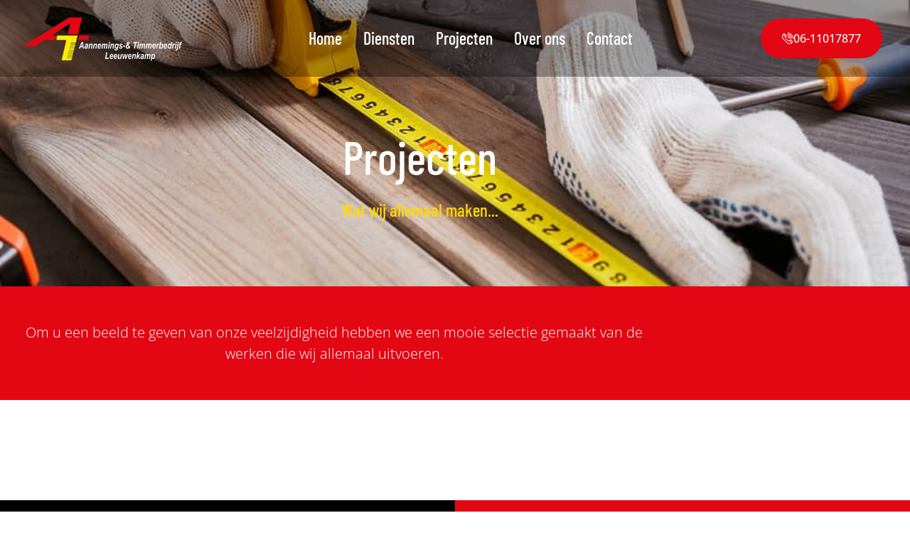

--- FILE ---
content_type: text/html; charset=UTF-8
request_url: https://atlalkmaar.nl/projecten/
body_size: 23639
content:
<!doctype html>
<html lang="nl-NL">
<head><meta charset="UTF-8"><script>if(navigator.userAgent.match(/MSIE|Internet Explorer/i)||navigator.userAgent.match(/Trident\/7\..*?rv:11/i)){var href=document.location.href;if(!href.match(/[?&]nowprocket/)){if(href.indexOf("?")==-1){if(href.indexOf("#")==-1){document.location.href=href+"?nowprocket=1"}else{document.location.href=href.replace("#","?nowprocket=1#")}}else{if(href.indexOf("#")==-1){document.location.href=href+"&nowprocket=1"}else{document.location.href=href.replace("#","&nowprocket=1#")}}}}</script><script>(()=>{class RocketLazyLoadScripts{constructor(){this.v="2.0.4",this.userEvents=["keydown","keyup","mousedown","mouseup","mousemove","mouseover","mouseout","touchmove","touchstart","touchend","touchcancel","wheel","click","dblclick","input"],this.attributeEvents=["onblur","onclick","oncontextmenu","ondblclick","onfocus","onmousedown","onmouseenter","onmouseleave","onmousemove","onmouseout","onmouseover","onmouseup","onmousewheel","onscroll","onsubmit"]}async t(){this.i(),this.o(),/iP(ad|hone)/.test(navigator.userAgent)&&this.h(),this.u(),this.l(this),this.m(),this.k(this),this.p(this),this._(),await Promise.all([this.R(),this.L()]),this.lastBreath=Date.now(),this.S(this),this.P(),this.D(),this.O(),this.M(),await this.C(this.delayedScripts.normal),await this.C(this.delayedScripts.defer),await this.C(this.delayedScripts.async),await this.T(),await this.F(),await this.j(),await this.A(),window.dispatchEvent(new Event("rocket-allScriptsLoaded")),this.everythingLoaded=!0,this.lastTouchEnd&&await new Promise(t=>setTimeout(t,500-Date.now()+this.lastTouchEnd)),this.I(),this.H(),this.U(),this.W()}i(){this.CSPIssue=sessionStorage.getItem("rocketCSPIssue"),document.addEventListener("securitypolicyviolation",t=>{this.CSPIssue||"script-src-elem"!==t.violatedDirective||"data"!==t.blockedURI||(this.CSPIssue=!0,sessionStorage.setItem("rocketCSPIssue",!0))},{isRocket:!0})}o(){window.addEventListener("pageshow",t=>{this.persisted=t.persisted,this.realWindowLoadedFired=!0},{isRocket:!0}),window.addEventListener("pagehide",()=>{this.onFirstUserAction=null},{isRocket:!0})}h(){let t;function e(e){t=e}window.addEventListener("touchstart",e,{isRocket:!0}),window.addEventListener("touchend",function i(o){o.changedTouches[0]&&t.changedTouches[0]&&Math.abs(o.changedTouches[0].pageX-t.changedTouches[0].pageX)<10&&Math.abs(o.changedTouches[0].pageY-t.changedTouches[0].pageY)<10&&o.timeStamp-t.timeStamp<200&&(window.removeEventListener("touchstart",e,{isRocket:!0}),window.removeEventListener("touchend",i,{isRocket:!0}),"INPUT"===o.target.tagName&&"text"===o.target.type||(o.target.dispatchEvent(new TouchEvent("touchend",{target:o.target,bubbles:!0})),o.target.dispatchEvent(new MouseEvent("mouseover",{target:o.target,bubbles:!0})),o.target.dispatchEvent(new PointerEvent("click",{target:o.target,bubbles:!0,cancelable:!0,detail:1,clientX:o.changedTouches[0].clientX,clientY:o.changedTouches[0].clientY})),event.preventDefault()))},{isRocket:!0})}q(t){this.userActionTriggered||("mousemove"!==t.type||this.firstMousemoveIgnored?"keyup"===t.type||"mouseover"===t.type||"mouseout"===t.type||(this.userActionTriggered=!0,this.onFirstUserAction&&this.onFirstUserAction()):this.firstMousemoveIgnored=!0),"click"===t.type&&t.preventDefault(),t.stopPropagation(),t.stopImmediatePropagation(),"touchstart"===this.lastEvent&&"touchend"===t.type&&(this.lastTouchEnd=Date.now()),"click"===t.type&&(this.lastTouchEnd=0),this.lastEvent=t.type,t.composedPath&&t.composedPath()[0].getRootNode()instanceof ShadowRoot&&(t.rocketTarget=t.composedPath()[0]),this.savedUserEvents.push(t)}u(){this.savedUserEvents=[],this.userEventHandler=this.q.bind(this),this.userEvents.forEach(t=>window.addEventListener(t,this.userEventHandler,{passive:!1,isRocket:!0})),document.addEventListener("visibilitychange",this.userEventHandler,{isRocket:!0})}U(){this.userEvents.forEach(t=>window.removeEventListener(t,this.userEventHandler,{passive:!1,isRocket:!0})),document.removeEventListener("visibilitychange",this.userEventHandler,{isRocket:!0}),this.savedUserEvents.forEach(t=>{(t.rocketTarget||t.target).dispatchEvent(new window[t.constructor.name](t.type,t))})}m(){const t="return false",e=Array.from(this.attributeEvents,t=>"data-rocket-"+t),i="["+this.attributeEvents.join("],[")+"]",o="[data-rocket-"+this.attributeEvents.join("],[data-rocket-")+"]",s=(e,i,o)=>{o&&o!==t&&(e.setAttribute("data-rocket-"+i,o),e["rocket"+i]=new Function("event",o),e.setAttribute(i,t))};new MutationObserver(t=>{for(const n of t)"attributes"===n.type&&(n.attributeName.startsWith("data-rocket-")||this.everythingLoaded?n.attributeName.startsWith("data-rocket-")&&this.everythingLoaded&&this.N(n.target,n.attributeName.substring(12)):s(n.target,n.attributeName,n.target.getAttribute(n.attributeName))),"childList"===n.type&&n.addedNodes.forEach(t=>{if(t.nodeType===Node.ELEMENT_NODE)if(this.everythingLoaded)for(const i of[t,...t.querySelectorAll(o)])for(const t of i.getAttributeNames())e.includes(t)&&this.N(i,t.substring(12));else for(const e of[t,...t.querySelectorAll(i)])for(const t of e.getAttributeNames())this.attributeEvents.includes(t)&&s(e,t,e.getAttribute(t))})}).observe(document,{subtree:!0,childList:!0,attributeFilter:[...this.attributeEvents,...e]})}I(){this.attributeEvents.forEach(t=>{document.querySelectorAll("[data-rocket-"+t+"]").forEach(e=>{this.N(e,t)})})}N(t,e){const i=t.getAttribute("data-rocket-"+e);i&&(t.setAttribute(e,i),t.removeAttribute("data-rocket-"+e))}k(t){Object.defineProperty(HTMLElement.prototype,"onclick",{get(){return this.rocketonclick||null},set(e){this.rocketonclick=e,this.setAttribute(t.everythingLoaded?"onclick":"data-rocket-onclick","this.rocketonclick(event)")}})}S(t){function e(e,i){let o=e[i];e[i]=null,Object.defineProperty(e,i,{get:()=>o,set(s){t.everythingLoaded?o=s:e["rocket"+i]=o=s}})}e(document,"onreadystatechange"),e(window,"onload"),e(window,"onpageshow");try{Object.defineProperty(document,"readyState",{get:()=>t.rocketReadyState,set(e){t.rocketReadyState=e},configurable:!0}),document.readyState="loading"}catch(t){console.log("WPRocket DJE readyState conflict, bypassing")}}l(t){this.originalAddEventListener=EventTarget.prototype.addEventListener,this.originalRemoveEventListener=EventTarget.prototype.removeEventListener,this.savedEventListeners=[],EventTarget.prototype.addEventListener=function(e,i,o){o&&o.isRocket||!t.B(e,this)&&!t.userEvents.includes(e)||t.B(e,this)&&!t.userActionTriggered||e.startsWith("rocket-")||t.everythingLoaded?t.originalAddEventListener.call(this,e,i,o):(t.savedEventListeners.push({target:this,remove:!1,type:e,func:i,options:o}),"mouseenter"!==e&&"mouseleave"!==e||t.originalAddEventListener.call(this,e,t.savedUserEvents.push,o))},EventTarget.prototype.removeEventListener=function(e,i,o){o&&o.isRocket||!t.B(e,this)&&!t.userEvents.includes(e)||t.B(e,this)&&!t.userActionTriggered||e.startsWith("rocket-")||t.everythingLoaded?t.originalRemoveEventListener.call(this,e,i,o):t.savedEventListeners.push({target:this,remove:!0,type:e,func:i,options:o})}}J(t,e){this.savedEventListeners=this.savedEventListeners.filter(i=>{let o=i.type,s=i.target||window;return e!==o||t!==s||(this.B(o,s)&&(i.type="rocket-"+o),this.$(i),!1)})}H(){EventTarget.prototype.addEventListener=this.originalAddEventListener,EventTarget.prototype.removeEventListener=this.originalRemoveEventListener,this.savedEventListeners.forEach(t=>this.$(t))}$(t){t.remove?this.originalRemoveEventListener.call(t.target,t.type,t.func,t.options):this.originalAddEventListener.call(t.target,t.type,t.func,t.options)}p(t){let e;function i(e){return t.everythingLoaded?e:e.split(" ").map(t=>"load"===t||t.startsWith("load.")?"rocket-jquery-load":t).join(" ")}function o(o){function s(e){const s=o.fn[e];o.fn[e]=o.fn.init.prototype[e]=function(){return this[0]===window&&t.userActionTriggered&&("string"==typeof arguments[0]||arguments[0]instanceof String?arguments[0]=i(arguments[0]):"object"==typeof arguments[0]&&Object.keys(arguments[0]).forEach(t=>{const e=arguments[0][t];delete arguments[0][t],arguments[0][i(t)]=e})),s.apply(this,arguments),this}}if(o&&o.fn&&!t.allJQueries.includes(o)){const e={DOMContentLoaded:[],"rocket-DOMContentLoaded":[]};for(const t in e)document.addEventListener(t,()=>{e[t].forEach(t=>t())},{isRocket:!0});o.fn.ready=o.fn.init.prototype.ready=function(i){function s(){parseInt(o.fn.jquery)>2?setTimeout(()=>i.bind(document)(o)):i.bind(document)(o)}return"function"==typeof i&&(t.realDomReadyFired?!t.userActionTriggered||t.fauxDomReadyFired?s():e["rocket-DOMContentLoaded"].push(s):e.DOMContentLoaded.push(s)),o([])},s("on"),s("one"),s("off"),t.allJQueries.push(o)}e=o}t.allJQueries=[],o(window.jQuery),Object.defineProperty(window,"jQuery",{get:()=>e,set(t){o(t)}})}P(){const t=new Map;document.write=document.writeln=function(e){const i=document.currentScript,o=document.createRange(),s=i.parentElement;let n=t.get(i);void 0===n&&(n=i.nextSibling,t.set(i,n));const c=document.createDocumentFragment();o.setStart(c,0),c.appendChild(o.createContextualFragment(e)),s.insertBefore(c,n)}}async R(){return new Promise(t=>{this.userActionTriggered?t():this.onFirstUserAction=t})}async L(){return new Promise(t=>{document.addEventListener("DOMContentLoaded",()=>{this.realDomReadyFired=!0,t()},{isRocket:!0})})}async j(){return this.realWindowLoadedFired?Promise.resolve():new Promise(t=>{window.addEventListener("load",t,{isRocket:!0})})}M(){this.pendingScripts=[];this.scriptsMutationObserver=new MutationObserver(t=>{for(const e of t)e.addedNodes.forEach(t=>{"SCRIPT"!==t.tagName||t.noModule||t.isWPRocket||this.pendingScripts.push({script:t,promise:new Promise(e=>{const i=()=>{const i=this.pendingScripts.findIndex(e=>e.script===t);i>=0&&this.pendingScripts.splice(i,1),e()};t.addEventListener("load",i,{isRocket:!0}),t.addEventListener("error",i,{isRocket:!0}),setTimeout(i,1e3)})})})}),this.scriptsMutationObserver.observe(document,{childList:!0,subtree:!0})}async F(){await this.X(),this.pendingScripts.length?(await this.pendingScripts[0].promise,await this.F()):this.scriptsMutationObserver.disconnect()}D(){this.delayedScripts={normal:[],async:[],defer:[]},document.querySelectorAll("script[type$=rocketlazyloadscript]").forEach(t=>{t.hasAttribute("data-rocket-src")?t.hasAttribute("async")&&!1!==t.async?this.delayedScripts.async.push(t):t.hasAttribute("defer")&&!1!==t.defer||"module"===t.getAttribute("data-rocket-type")?this.delayedScripts.defer.push(t):this.delayedScripts.normal.push(t):this.delayedScripts.normal.push(t)})}async _(){await this.L();let t=[];document.querySelectorAll("script[type$=rocketlazyloadscript][data-rocket-src]").forEach(e=>{let i=e.getAttribute("data-rocket-src");if(i&&!i.startsWith("data:")){i.startsWith("//")&&(i=location.protocol+i);try{const o=new URL(i).origin;o!==location.origin&&t.push({src:o,crossOrigin:e.crossOrigin||"module"===e.getAttribute("data-rocket-type")})}catch(t){}}}),t=[...new Map(t.map(t=>[JSON.stringify(t),t])).values()],this.Y(t,"preconnect")}async G(t){if(await this.K(),!0!==t.noModule||!("noModule"in HTMLScriptElement.prototype))return new Promise(e=>{let i;function o(){(i||t).setAttribute("data-rocket-status","executed"),e()}try{if(navigator.userAgent.includes("Firefox/")||""===navigator.vendor||this.CSPIssue)i=document.createElement("script"),[...t.attributes].forEach(t=>{let e=t.nodeName;"type"!==e&&("data-rocket-type"===e&&(e="type"),"data-rocket-src"===e&&(e="src"),i.setAttribute(e,t.nodeValue))}),t.text&&(i.text=t.text),t.nonce&&(i.nonce=t.nonce),i.hasAttribute("src")?(i.addEventListener("load",o,{isRocket:!0}),i.addEventListener("error",()=>{i.setAttribute("data-rocket-status","failed-network"),e()},{isRocket:!0}),setTimeout(()=>{i.isConnected||e()},1)):(i.text=t.text,o()),i.isWPRocket=!0,t.parentNode.replaceChild(i,t);else{const i=t.getAttribute("data-rocket-type"),s=t.getAttribute("data-rocket-src");i?(t.type=i,t.removeAttribute("data-rocket-type")):t.removeAttribute("type"),t.addEventListener("load",o,{isRocket:!0}),t.addEventListener("error",i=>{this.CSPIssue&&i.target.src.startsWith("data:")?(console.log("WPRocket: CSP fallback activated"),t.removeAttribute("src"),this.G(t).then(e)):(t.setAttribute("data-rocket-status","failed-network"),e())},{isRocket:!0}),s?(t.fetchPriority="high",t.removeAttribute("data-rocket-src"),t.src=s):t.src="data:text/javascript;base64,"+window.btoa(unescape(encodeURIComponent(t.text)))}}catch(i){t.setAttribute("data-rocket-status","failed-transform"),e()}});t.setAttribute("data-rocket-status","skipped")}async C(t){const e=t.shift();return e?(e.isConnected&&await this.G(e),this.C(t)):Promise.resolve()}O(){this.Y([...this.delayedScripts.normal,...this.delayedScripts.defer,...this.delayedScripts.async],"preload")}Y(t,e){this.trash=this.trash||[];let i=!0;var o=document.createDocumentFragment();t.forEach(t=>{const s=t.getAttribute&&t.getAttribute("data-rocket-src")||t.src;if(s&&!s.startsWith("data:")){const n=document.createElement("link");n.href=s,n.rel=e,"preconnect"!==e&&(n.as="script",n.fetchPriority=i?"high":"low"),t.getAttribute&&"module"===t.getAttribute("data-rocket-type")&&(n.crossOrigin=!0),t.crossOrigin&&(n.crossOrigin=t.crossOrigin),t.integrity&&(n.integrity=t.integrity),t.nonce&&(n.nonce=t.nonce),o.appendChild(n),this.trash.push(n),i=!1}}),document.head.appendChild(o)}W(){this.trash.forEach(t=>t.remove())}async T(){try{document.readyState="interactive"}catch(t){}this.fauxDomReadyFired=!0;try{await this.K(),this.J(document,"readystatechange"),document.dispatchEvent(new Event("rocket-readystatechange")),await this.K(),document.rocketonreadystatechange&&document.rocketonreadystatechange(),await this.K(),this.J(document,"DOMContentLoaded"),document.dispatchEvent(new Event("rocket-DOMContentLoaded")),await this.K(),this.J(window,"DOMContentLoaded"),window.dispatchEvent(new Event("rocket-DOMContentLoaded"))}catch(t){console.error(t)}}async A(){try{document.readyState="complete"}catch(t){}try{await this.K(),this.J(document,"readystatechange"),document.dispatchEvent(new Event("rocket-readystatechange")),await this.K(),document.rocketonreadystatechange&&document.rocketonreadystatechange(),await this.K(),this.J(window,"load"),window.dispatchEvent(new Event("rocket-load")),await this.K(),window.rocketonload&&window.rocketonload(),await this.K(),this.allJQueries.forEach(t=>t(window).trigger("rocket-jquery-load")),await this.K(),this.J(window,"pageshow");const t=new Event("rocket-pageshow");t.persisted=this.persisted,window.dispatchEvent(t),await this.K(),window.rocketonpageshow&&window.rocketonpageshow({persisted:this.persisted})}catch(t){console.error(t)}}async K(){Date.now()-this.lastBreath>45&&(await this.X(),this.lastBreath=Date.now())}async X(){return document.hidden?new Promise(t=>setTimeout(t)):new Promise(t=>requestAnimationFrame(t))}B(t,e){return e===document&&"readystatechange"===t||(e===document&&"DOMContentLoaded"===t||(e===window&&"DOMContentLoaded"===t||(e===window&&"load"===t||e===window&&"pageshow"===t)))}static run(){(new RocketLazyLoadScripts).t()}}RocketLazyLoadScripts.run()})();</script>
	
	<meta name="viewport" content="width=device-width, initial-scale=1">
	<link rel="profile" href="https://gmpg.org/xfn/11">
	<meta name='robots' content='index, follow, max-image-preview:large, max-snippet:-1, max-video-preview:-1' />

	<!-- This site is optimized with the Yoast SEO plugin v26.7 - https://yoast.com/wordpress/plugins/seo/ -->
	<title>Projecten - Aannemings-&amp; Timmerbedrijf Leeuwenkamp</title><link rel="preload" data-rocket-preload as="image" href="https://atlalkmaar.nl/wp-content/uploads/2023/03/shutterstock_2136768333.jpg" fetchpriority="high">
	<link rel="canonical" href="https://atlalkmaar.nl/projecten/" />
	<meta property="og:locale" content="nl_NL" />
	<meta property="og:type" content="article" />
	<meta property="og:title" content="Projecten - Aannemings-&amp; Timmerbedrijf Leeuwenkamp" />
	<meta property="og:description" content="Wat wij allemaal maken&#8230; Om u een beeld te geven van onze veelzijdigheid hebben we een mooie selectie gemaakt van de werken die wij allemaal uitvoeren." />
	<meta property="og:url" content="https://atlalkmaar.nl/projecten/" />
	<meta property="og:site_name" content="Aannemings-&amp; Timmerbedrijf Leeuwenkamp" />
	<meta property="article:modified_time" content="2023-03-15T12:43:28+00:00" />
	<meta name="twitter:card" content="summary_large_image" />
	<script type="application/ld+json" class="yoast-schema-graph">{"@context":"https://schema.org","@graph":[{"@type":"WebPage","@id":"https://atlalkmaar.nl/projecten/","url":"https://atlalkmaar.nl/projecten/","name":"Projecten - Aannemings-&amp; Timmerbedrijf Leeuwenkamp","isPartOf":{"@id":"https://atlalkmaar.nl/#website"},"datePublished":"2023-03-12T12:48:11+00:00","dateModified":"2023-03-15T12:43:28+00:00","breadcrumb":{"@id":"https://atlalkmaar.nl/projecten/#breadcrumb"},"inLanguage":"nl-NL","potentialAction":[{"@type":"ReadAction","target":["https://atlalkmaar.nl/projecten/"]}]},{"@type":"BreadcrumbList","@id":"https://atlalkmaar.nl/projecten/#breadcrumb","itemListElement":[{"@type":"ListItem","position":1,"name":"Home","item":"https://atlalkmaar.nl/"},{"@type":"ListItem","position":2,"name":"Projecten"}]},{"@type":"WebSite","@id":"https://atlalkmaar.nl/#website","url":"https://atlalkmaar.nl/","name":"Aannemings-& Timmerbedrijf Leeuwenkamp","description":"","publisher":{"@id":"https://atlalkmaar.nl/#organization"},"potentialAction":[{"@type":"SearchAction","target":{"@type":"EntryPoint","urlTemplate":"https://atlalkmaar.nl/?s={search_term_string}"},"query-input":{"@type":"PropertyValueSpecification","valueRequired":true,"valueName":"search_term_string"}}],"inLanguage":"nl-NL"},{"@type":"Organization","@id":"https://atlalkmaar.nl/#organization","name":"Aannemings-& Timmerbedrijf Leeuwenkamp","url":"https://atlalkmaar.nl/","logo":{"@type":"ImageObject","inLanguage":"nl-NL","@id":"https://atlalkmaar.nl/#/schema/logo/image/","url":"https://atlalkmaar.nl/wp-content/uploads/2023/03/ATL-Logo-2.png","contentUrl":"https://atlalkmaar.nl/wp-content/uploads/2023/03/ATL-Logo-2.png","width":350,"height":105,"caption":"Aannemings-& Timmerbedrijf Leeuwenkamp"},"image":{"@id":"https://atlalkmaar.nl/#/schema/logo/image/"}}]}</script>
	<!-- / Yoast SEO plugin. -->



<link rel="alternate" type="application/rss+xml" title="Aannemings-&amp; Timmerbedrijf Leeuwenkamp &raquo; feed" href="https://atlalkmaar.nl/feed/" />
<link rel="alternate" type="application/rss+xml" title="Aannemings-&amp; Timmerbedrijf Leeuwenkamp &raquo; reacties feed" href="https://atlalkmaar.nl/comments/feed/" />
<link rel="alternate" title="oEmbed (JSON)" type="application/json+oembed" href="https://atlalkmaar.nl/wp-json/oembed/1.0/embed?url=https%3A%2F%2Fatlalkmaar.nl%2Fprojecten%2F" />
<link rel="alternate" title="oEmbed (XML)" type="text/xml+oembed" href="https://atlalkmaar.nl/wp-json/oembed/1.0/embed?url=https%3A%2F%2Fatlalkmaar.nl%2Fprojecten%2F&#038;format=xml" />
<style id='wp-img-auto-sizes-contain-inline-css'>
img:is([sizes=auto i],[sizes^="auto," i]){contain-intrinsic-size:3000px 1500px}
/*# sourceURL=wp-img-auto-sizes-contain-inline-css */
</style>
<style id='wp-emoji-styles-inline-css'>

	img.wp-smiley, img.emoji {
		display: inline !important;
		border: none !important;
		box-shadow: none !important;
		height: 1em !important;
		width: 1em !important;
		margin: 0 0.07em !important;
		vertical-align: -0.1em !important;
		background: none !important;
		padding: 0 !important;
	}
/*# sourceURL=wp-emoji-styles-inline-css */
</style>
<style id='global-styles-inline-css'>
:root{--wp--preset--aspect-ratio--square: 1;--wp--preset--aspect-ratio--4-3: 4/3;--wp--preset--aspect-ratio--3-4: 3/4;--wp--preset--aspect-ratio--3-2: 3/2;--wp--preset--aspect-ratio--2-3: 2/3;--wp--preset--aspect-ratio--16-9: 16/9;--wp--preset--aspect-ratio--9-16: 9/16;--wp--preset--color--black: #000000;--wp--preset--color--cyan-bluish-gray: #abb8c3;--wp--preset--color--white: #ffffff;--wp--preset--color--pale-pink: #f78da7;--wp--preset--color--vivid-red: #cf2e2e;--wp--preset--color--luminous-vivid-orange: #ff6900;--wp--preset--color--luminous-vivid-amber: #fcb900;--wp--preset--color--light-green-cyan: #7bdcb5;--wp--preset--color--vivid-green-cyan: #00d084;--wp--preset--color--pale-cyan-blue: #8ed1fc;--wp--preset--color--vivid-cyan-blue: #0693e3;--wp--preset--color--vivid-purple: #9b51e0;--wp--preset--gradient--vivid-cyan-blue-to-vivid-purple: linear-gradient(135deg,rgb(6,147,227) 0%,rgb(155,81,224) 100%);--wp--preset--gradient--light-green-cyan-to-vivid-green-cyan: linear-gradient(135deg,rgb(122,220,180) 0%,rgb(0,208,130) 100%);--wp--preset--gradient--luminous-vivid-amber-to-luminous-vivid-orange: linear-gradient(135deg,rgb(252,185,0) 0%,rgb(255,105,0) 100%);--wp--preset--gradient--luminous-vivid-orange-to-vivid-red: linear-gradient(135deg,rgb(255,105,0) 0%,rgb(207,46,46) 100%);--wp--preset--gradient--very-light-gray-to-cyan-bluish-gray: linear-gradient(135deg,rgb(238,238,238) 0%,rgb(169,184,195) 100%);--wp--preset--gradient--cool-to-warm-spectrum: linear-gradient(135deg,rgb(74,234,220) 0%,rgb(151,120,209) 20%,rgb(207,42,186) 40%,rgb(238,44,130) 60%,rgb(251,105,98) 80%,rgb(254,248,76) 100%);--wp--preset--gradient--blush-light-purple: linear-gradient(135deg,rgb(255,206,236) 0%,rgb(152,150,240) 100%);--wp--preset--gradient--blush-bordeaux: linear-gradient(135deg,rgb(254,205,165) 0%,rgb(254,45,45) 50%,rgb(107,0,62) 100%);--wp--preset--gradient--luminous-dusk: linear-gradient(135deg,rgb(255,203,112) 0%,rgb(199,81,192) 50%,rgb(65,88,208) 100%);--wp--preset--gradient--pale-ocean: linear-gradient(135deg,rgb(255,245,203) 0%,rgb(182,227,212) 50%,rgb(51,167,181) 100%);--wp--preset--gradient--electric-grass: linear-gradient(135deg,rgb(202,248,128) 0%,rgb(113,206,126) 100%);--wp--preset--gradient--midnight: linear-gradient(135deg,rgb(2,3,129) 0%,rgb(40,116,252) 100%);--wp--preset--font-size--small: 13px;--wp--preset--font-size--medium: 20px;--wp--preset--font-size--large: 36px;--wp--preset--font-size--x-large: 42px;--wp--preset--spacing--20: 0.44rem;--wp--preset--spacing--30: 0.67rem;--wp--preset--spacing--40: 1rem;--wp--preset--spacing--50: 1.5rem;--wp--preset--spacing--60: 2.25rem;--wp--preset--spacing--70: 3.38rem;--wp--preset--spacing--80: 5.06rem;--wp--preset--shadow--natural: 6px 6px 9px rgba(0, 0, 0, 0.2);--wp--preset--shadow--deep: 12px 12px 50px rgba(0, 0, 0, 0.4);--wp--preset--shadow--sharp: 6px 6px 0px rgba(0, 0, 0, 0.2);--wp--preset--shadow--outlined: 6px 6px 0px -3px rgb(255, 255, 255), 6px 6px rgb(0, 0, 0);--wp--preset--shadow--crisp: 6px 6px 0px rgb(0, 0, 0);}:root { --wp--style--global--content-size: 800px;--wp--style--global--wide-size: 1200px; }:where(body) { margin: 0; }.wp-site-blocks > .alignleft { float: left; margin-right: 2em; }.wp-site-blocks > .alignright { float: right; margin-left: 2em; }.wp-site-blocks > .aligncenter { justify-content: center; margin-left: auto; margin-right: auto; }:where(.wp-site-blocks) > * { margin-block-start: 24px; margin-block-end: 0; }:where(.wp-site-blocks) > :first-child { margin-block-start: 0; }:where(.wp-site-blocks) > :last-child { margin-block-end: 0; }:root { --wp--style--block-gap: 24px; }:root :where(.is-layout-flow) > :first-child{margin-block-start: 0;}:root :where(.is-layout-flow) > :last-child{margin-block-end: 0;}:root :where(.is-layout-flow) > *{margin-block-start: 24px;margin-block-end: 0;}:root :where(.is-layout-constrained) > :first-child{margin-block-start: 0;}:root :where(.is-layout-constrained) > :last-child{margin-block-end: 0;}:root :where(.is-layout-constrained) > *{margin-block-start: 24px;margin-block-end: 0;}:root :where(.is-layout-flex){gap: 24px;}:root :where(.is-layout-grid){gap: 24px;}.is-layout-flow > .alignleft{float: left;margin-inline-start: 0;margin-inline-end: 2em;}.is-layout-flow > .alignright{float: right;margin-inline-start: 2em;margin-inline-end: 0;}.is-layout-flow > .aligncenter{margin-left: auto !important;margin-right: auto !important;}.is-layout-constrained > .alignleft{float: left;margin-inline-start: 0;margin-inline-end: 2em;}.is-layout-constrained > .alignright{float: right;margin-inline-start: 2em;margin-inline-end: 0;}.is-layout-constrained > .aligncenter{margin-left: auto !important;margin-right: auto !important;}.is-layout-constrained > :where(:not(.alignleft):not(.alignright):not(.alignfull)){max-width: var(--wp--style--global--content-size);margin-left: auto !important;margin-right: auto !important;}.is-layout-constrained > .alignwide{max-width: var(--wp--style--global--wide-size);}body .is-layout-flex{display: flex;}.is-layout-flex{flex-wrap: wrap;align-items: center;}.is-layout-flex > :is(*, div){margin: 0;}body .is-layout-grid{display: grid;}.is-layout-grid > :is(*, div){margin: 0;}body{padding-top: 0px;padding-right: 0px;padding-bottom: 0px;padding-left: 0px;}a:where(:not(.wp-element-button)){text-decoration: underline;}:root :where(.wp-element-button, .wp-block-button__link){background-color: #32373c;border-width: 0;color: #fff;font-family: inherit;font-size: inherit;font-style: inherit;font-weight: inherit;letter-spacing: inherit;line-height: inherit;padding-top: calc(0.667em + 2px);padding-right: calc(1.333em + 2px);padding-bottom: calc(0.667em + 2px);padding-left: calc(1.333em + 2px);text-decoration: none;text-transform: inherit;}.has-black-color{color: var(--wp--preset--color--black) !important;}.has-cyan-bluish-gray-color{color: var(--wp--preset--color--cyan-bluish-gray) !important;}.has-white-color{color: var(--wp--preset--color--white) !important;}.has-pale-pink-color{color: var(--wp--preset--color--pale-pink) !important;}.has-vivid-red-color{color: var(--wp--preset--color--vivid-red) !important;}.has-luminous-vivid-orange-color{color: var(--wp--preset--color--luminous-vivid-orange) !important;}.has-luminous-vivid-amber-color{color: var(--wp--preset--color--luminous-vivid-amber) !important;}.has-light-green-cyan-color{color: var(--wp--preset--color--light-green-cyan) !important;}.has-vivid-green-cyan-color{color: var(--wp--preset--color--vivid-green-cyan) !important;}.has-pale-cyan-blue-color{color: var(--wp--preset--color--pale-cyan-blue) !important;}.has-vivid-cyan-blue-color{color: var(--wp--preset--color--vivid-cyan-blue) !important;}.has-vivid-purple-color{color: var(--wp--preset--color--vivid-purple) !important;}.has-black-background-color{background-color: var(--wp--preset--color--black) !important;}.has-cyan-bluish-gray-background-color{background-color: var(--wp--preset--color--cyan-bluish-gray) !important;}.has-white-background-color{background-color: var(--wp--preset--color--white) !important;}.has-pale-pink-background-color{background-color: var(--wp--preset--color--pale-pink) !important;}.has-vivid-red-background-color{background-color: var(--wp--preset--color--vivid-red) !important;}.has-luminous-vivid-orange-background-color{background-color: var(--wp--preset--color--luminous-vivid-orange) !important;}.has-luminous-vivid-amber-background-color{background-color: var(--wp--preset--color--luminous-vivid-amber) !important;}.has-light-green-cyan-background-color{background-color: var(--wp--preset--color--light-green-cyan) !important;}.has-vivid-green-cyan-background-color{background-color: var(--wp--preset--color--vivid-green-cyan) !important;}.has-pale-cyan-blue-background-color{background-color: var(--wp--preset--color--pale-cyan-blue) !important;}.has-vivid-cyan-blue-background-color{background-color: var(--wp--preset--color--vivid-cyan-blue) !important;}.has-vivid-purple-background-color{background-color: var(--wp--preset--color--vivid-purple) !important;}.has-black-border-color{border-color: var(--wp--preset--color--black) !important;}.has-cyan-bluish-gray-border-color{border-color: var(--wp--preset--color--cyan-bluish-gray) !important;}.has-white-border-color{border-color: var(--wp--preset--color--white) !important;}.has-pale-pink-border-color{border-color: var(--wp--preset--color--pale-pink) !important;}.has-vivid-red-border-color{border-color: var(--wp--preset--color--vivid-red) !important;}.has-luminous-vivid-orange-border-color{border-color: var(--wp--preset--color--luminous-vivid-orange) !important;}.has-luminous-vivid-amber-border-color{border-color: var(--wp--preset--color--luminous-vivid-amber) !important;}.has-light-green-cyan-border-color{border-color: var(--wp--preset--color--light-green-cyan) !important;}.has-vivid-green-cyan-border-color{border-color: var(--wp--preset--color--vivid-green-cyan) !important;}.has-pale-cyan-blue-border-color{border-color: var(--wp--preset--color--pale-cyan-blue) !important;}.has-vivid-cyan-blue-border-color{border-color: var(--wp--preset--color--vivid-cyan-blue) !important;}.has-vivid-purple-border-color{border-color: var(--wp--preset--color--vivid-purple) !important;}.has-vivid-cyan-blue-to-vivid-purple-gradient-background{background: var(--wp--preset--gradient--vivid-cyan-blue-to-vivid-purple) !important;}.has-light-green-cyan-to-vivid-green-cyan-gradient-background{background: var(--wp--preset--gradient--light-green-cyan-to-vivid-green-cyan) !important;}.has-luminous-vivid-amber-to-luminous-vivid-orange-gradient-background{background: var(--wp--preset--gradient--luminous-vivid-amber-to-luminous-vivid-orange) !important;}.has-luminous-vivid-orange-to-vivid-red-gradient-background{background: var(--wp--preset--gradient--luminous-vivid-orange-to-vivid-red) !important;}.has-very-light-gray-to-cyan-bluish-gray-gradient-background{background: var(--wp--preset--gradient--very-light-gray-to-cyan-bluish-gray) !important;}.has-cool-to-warm-spectrum-gradient-background{background: var(--wp--preset--gradient--cool-to-warm-spectrum) !important;}.has-blush-light-purple-gradient-background{background: var(--wp--preset--gradient--blush-light-purple) !important;}.has-blush-bordeaux-gradient-background{background: var(--wp--preset--gradient--blush-bordeaux) !important;}.has-luminous-dusk-gradient-background{background: var(--wp--preset--gradient--luminous-dusk) !important;}.has-pale-ocean-gradient-background{background: var(--wp--preset--gradient--pale-ocean) !important;}.has-electric-grass-gradient-background{background: var(--wp--preset--gradient--electric-grass) !important;}.has-midnight-gradient-background{background: var(--wp--preset--gradient--midnight) !important;}.has-small-font-size{font-size: var(--wp--preset--font-size--small) !important;}.has-medium-font-size{font-size: var(--wp--preset--font-size--medium) !important;}.has-large-font-size{font-size: var(--wp--preset--font-size--large) !important;}.has-x-large-font-size{font-size: var(--wp--preset--font-size--x-large) !important;}
:root :where(.wp-block-pullquote){font-size: 1.5em;line-height: 1.6;}
/*# sourceURL=global-styles-inline-css */
</style>
<link rel='stylesheet' id='cookie-notice-front-css' href='https://atlalkmaar.nl/wp-content/plugins/cookie-notice/css/front.min.css?ver=2.5.11' media='all' />
<link data-minify="1" rel='stylesheet' id='hello-elementor-css' href='https://atlalkmaar.nl/wp-content/cache/min/1/wp-content/themes/hello-elementor/assets/css/reset.css?ver=1768541824' media='all' />
<link data-minify="1" rel='stylesheet' id='hello-elementor-theme-style-css' href='https://atlalkmaar.nl/wp-content/cache/min/1/wp-content/themes/hello-elementor/assets/css/theme.css?ver=1768541824' media='all' />
<link data-minify="1" rel='stylesheet' id='hello-elementor-header-footer-css' href='https://atlalkmaar.nl/wp-content/cache/min/1/wp-content/themes/hello-elementor/assets/css/header-footer.css?ver=1768541824' media='all' />
<link rel='stylesheet' id='elementor-frontend-css' href='https://atlalkmaar.nl/wp-content/plugins/elementor/assets/css/frontend.min.css?ver=3.34.1' media='all' />
<link rel='stylesheet' id='elementor-post-13-css' href='https://atlalkmaar.nl/wp-content/uploads/elementor/css/post-13.css?ver=1768541824' media='all' />
<link rel='stylesheet' id='widget-image-css' href='https://atlalkmaar.nl/wp-content/plugins/elementor/assets/css/widget-image.min.css?ver=3.34.1' media='all' />
<link rel='stylesheet' id='widget-icon-box-css' href='https://atlalkmaar.nl/wp-content/plugins/elementor/assets/css/widget-icon-box.min.css?ver=3.34.1' media='all' />
<link rel='stylesheet' id='widget-heading-css' href='https://atlalkmaar.nl/wp-content/plugins/elementor/assets/css/widget-heading.min.css?ver=3.34.1' media='all' />
<link data-minify="1" rel='stylesheet' id='elementor-icons-css' href='https://atlalkmaar.nl/wp-content/cache/min/1/wp-content/plugins/elementor/assets/lib/eicons/css/elementor-icons.min.css?ver=1768541824' media='all' />
<link rel='stylesheet' id='uael-frontend-css' href='https://atlalkmaar.nl/wp-content/plugins/ultimate-elementor/assets/min-css/uael-frontend.min.css?ver=1.42.2' media='all' />
<link rel='stylesheet' id='uael-teammember-social-icons-css' href='https://atlalkmaar.nl/wp-content/plugins/elementor/assets/css/widget-social-icons.min.css?ver=3.24.0' media='all' />
<link data-minify="1" rel='stylesheet' id='uael-social-share-icons-brands-css' href='https://atlalkmaar.nl/wp-content/cache/min/1/wp-content/plugins/elementor/assets/lib/font-awesome/css/brands.css?ver=1768541824' media='all' />
<link data-minify="1" rel='stylesheet' id='uael-social-share-icons-fontawesome-css' href='https://atlalkmaar.nl/wp-content/cache/min/1/wp-content/plugins/elementor/assets/lib/font-awesome/css/fontawesome.css?ver=1768541824' media='all' />
<link data-minify="1" rel='stylesheet' id='uael-nav-menu-icons-css' href='https://atlalkmaar.nl/wp-content/cache/min/1/wp-content/plugins/elementor/assets/lib/font-awesome/css/solid.css?ver=1768541824' media='all' />
<link data-minify="1" rel='stylesheet' id='swiper-css' href='https://atlalkmaar.nl/wp-content/cache/min/1/wp-content/plugins/elementor/assets/lib/swiper/v8/css/swiper.min.css?ver=1768541827' media='all' />
<link rel='stylesheet' id='e-swiper-css' href='https://atlalkmaar.nl/wp-content/plugins/elementor/assets/css/conditionals/e-swiper.min.css?ver=3.34.1' media='all' />
<link rel='stylesheet' id='widget-gallery-css' href='https://atlalkmaar.nl/wp-content/plugins/elementor-pro/assets/css/widget-gallery.min.css?ver=3.34.0' media='all' />
<link rel='stylesheet' id='elementor-gallery-css' href='https://atlalkmaar.nl/wp-content/plugins/elementor/assets/lib/e-gallery/css/e-gallery.min.css?ver=1.2.0' media='all' />
<link rel='stylesheet' id='e-transitions-css' href='https://atlalkmaar.nl/wp-content/plugins/elementor-pro/assets/css/conditionals/transitions.min.css?ver=3.34.0' media='all' />
<link rel='stylesheet' id='elementor-post-99-css' href='https://atlalkmaar.nl/wp-content/uploads/elementor/css/post-99.css?ver=1768541826' media='all' />
<link rel='stylesheet' id='elementor-post-59-css' href='https://atlalkmaar.nl/wp-content/uploads/elementor/css/post-59.css?ver=1768541824' media='all' />
<link rel='stylesheet' id='elementor-post-65-css' href='https://atlalkmaar.nl/wp-content/uploads/elementor/css/post-65.css?ver=1768541824' media='all' />
<link rel='stylesheet' id='hello-elementor-child-style-css' href='https://atlalkmaar.nl/wp-content/themes/atlalkmaar/style.css?ver=1.0.0' media='all' />
<style id='rocket-lazyload-inline-css'>
.rll-youtube-player{position:relative;padding-bottom:56.23%;height:0;overflow:hidden;max-width:100%;}.rll-youtube-player:focus-within{outline: 2px solid currentColor;outline-offset: 5px;}.rll-youtube-player iframe{position:absolute;top:0;left:0;width:100%;height:100%;z-index:100;background:0 0}.rll-youtube-player img{bottom:0;display:block;left:0;margin:auto;max-width:100%;width:100%;position:absolute;right:0;top:0;border:none;height:auto;-webkit-transition:.4s all;-moz-transition:.4s all;transition:.4s all}.rll-youtube-player img:hover{-webkit-filter:brightness(75%)}.rll-youtube-player .play{height:100%;width:100%;left:0;top:0;position:absolute;background:url(https://atlalkmaar.nl/wp-content/plugins/wp-rocket/assets/img/youtube.png) no-repeat center;background-color: transparent !important;cursor:pointer;border:none;}.wp-embed-responsive .wp-has-aspect-ratio .rll-youtube-player{position:absolute;padding-bottom:0;width:100%;height:100%;top:0;bottom:0;left:0;right:0}
/*# sourceURL=rocket-lazyload-inline-css */
</style>
<link data-minify="1" rel='stylesheet' id='elementor-gf-local-barlowcondensed-css' href='https://atlalkmaar.nl/wp-content/cache/min/1/wp-content/uploads/elementor/google-fonts/css/barlowcondensed.css?ver=1768541824' media='all' />
<link data-minify="1" rel='stylesheet' id='elementor-gf-local-opensans-css' href='https://atlalkmaar.nl/wp-content/cache/min/1/wp-content/uploads/elementor/google-fonts/css/opensans.css?ver=1768541825' media='all' />
<link data-minify="1" rel='stylesheet' id='elementor-gf-local-roboto-css' href='https://atlalkmaar.nl/wp-content/cache/min/1/wp-content/uploads/elementor/google-fonts/css/roboto.css?ver=1768541825' media='all' />
<link rel='stylesheet' id='elementor-icons-shared-0-css' href='https://atlalkmaar.nl/wp-content/plugins/elementor/assets/lib/font-awesome/css/fontawesome.min.css?ver=5.15.3' media='all' />
<link data-minify="1" rel='stylesheet' id='elementor-icons-fa-solid-css' href='https://atlalkmaar.nl/wp-content/cache/min/1/wp-content/plugins/elementor/assets/lib/font-awesome/css/solid.min.css?ver=1768541825' media='all' />
<link data-minify="1" rel='stylesheet' id='elementor-icons-fa-regular-css' href='https://atlalkmaar.nl/wp-content/cache/min/1/wp-content/plugins/elementor/assets/lib/font-awesome/css/regular.min.css?ver=1768541825' media='all' />
<script type="rocketlazyloadscript" data-rocket-src="https://atlalkmaar.nl/wp-includes/js/jquery/jquery.min.js?ver=3.7.1" id="jquery-core-js"></script>
<script type="rocketlazyloadscript" data-rocket-src="https://atlalkmaar.nl/wp-includes/js/jquery/jquery-migrate.min.js?ver=3.4.1" id="jquery-migrate-js"></script>
<script type="rocketlazyloadscript" id="cookie-notice-front-js-before">
var cnArgs = {"ajaxUrl":"https:\/\/atlalkmaar.nl\/wp-admin\/admin-ajax.php","nonce":"9988dfe986","hideEffect":"fade","position":"bottom","onScroll":false,"onScrollOffset":100,"onClick":false,"cookieName":"cookie_notice_accepted","cookieTime":2592000,"cookieTimeRejected":2592000,"globalCookie":false,"redirection":false,"cache":true,"revokeCookies":false,"revokeCookiesOpt":"automatic"};

//# sourceURL=cookie-notice-front-js-before
</script>
<script type="rocketlazyloadscript" data-rocket-src="https://atlalkmaar.nl/wp-content/plugins/cookie-notice/js/front.min.js?ver=2.5.11" id="cookie-notice-front-js"></script>
<link rel="https://api.w.org/" href="https://atlalkmaar.nl/wp-json/" /><link rel="alternate" title="JSON" type="application/json" href="https://atlalkmaar.nl/wp-json/wp/v2/pages/99" /><link rel="EditURI" type="application/rsd+xml" title="RSD" href="https://atlalkmaar.nl/xmlrpc.php?rsd" />
<meta name="generator" content="WordPress 6.9" />
<link rel='shortlink' href='https://atlalkmaar.nl/?p=99' />
<meta name="generator" content="Elementor 3.34.1; features: additional_custom_breakpoints; settings: css_print_method-external, google_font-enabled, font_display-swap">
			<style>
				.e-con.e-parent:nth-of-type(n+4):not(.e-lazyloaded):not(.e-no-lazyload),
				.e-con.e-parent:nth-of-type(n+4):not(.e-lazyloaded):not(.e-no-lazyload) * {
					background-image: none !important;
				}
				@media screen and (max-height: 1024px) {
					.e-con.e-parent:nth-of-type(n+3):not(.e-lazyloaded):not(.e-no-lazyload),
					.e-con.e-parent:nth-of-type(n+3):not(.e-lazyloaded):not(.e-no-lazyload) * {
						background-image: none !important;
					}
				}
				@media screen and (max-height: 640px) {
					.e-con.e-parent:nth-of-type(n+2):not(.e-lazyloaded):not(.e-no-lazyload),
					.e-con.e-parent:nth-of-type(n+2):not(.e-lazyloaded):not(.e-no-lazyload) * {
						background-image: none !important;
					}
				}
			</style>
			<link rel="icon" href="https://atlalkmaar.nl/wp-content/uploads/2023/03/favicon.png" sizes="32x32" />
<link rel="icon" href="https://atlalkmaar.nl/wp-content/uploads/2023/03/favicon.png" sizes="192x192" />
<link rel="apple-touch-icon" href="https://atlalkmaar.nl/wp-content/uploads/2023/03/favicon.png" />
<meta name="msapplication-TileImage" content="https://atlalkmaar.nl/wp-content/uploads/2023/03/favicon.png" />
		<style id="wp-custom-css">
			.site-footer {
display: none;
}		</style>
		<noscript><style id="rocket-lazyload-nojs-css">.rll-youtube-player, [data-lazy-src]{display:none !important;}</style></noscript><meta name="generator" content="WP Rocket 3.20.3" data-wpr-features="wpr_delay_js wpr_minify_js wpr_lazyload_images wpr_lazyload_iframes wpr_oci wpr_minify_css wpr_preload_links wpr_desktop" /></head>
<body class="wp-singular page-template-default page page-id-99 wp-custom-logo wp-embed-responsive wp-theme-hello-elementor wp-child-theme-atlalkmaar cookies-not-set hello-elementor-default elementor-default elementor-kit-13 elementor-page elementor-page-99">


<a class="skip-link screen-reader-text" href="#content">Ga naar de inhoud</a>

		<header  data-elementor-type="header" data-elementor-id="59" class="elementor elementor-59 elementor-location-header" data-elementor-post-type="elementor_library">
					<header class="elementor-section elementor-top-section elementor-element elementor-element-721738d2 elementor-section-content-middle elementor-section-boxed elementor-section-height-default elementor-section-height-default" data-id="721738d2" data-element_type="section" data-settings="{&quot;background_background&quot;:&quot;classic&quot;}">
						<div  class="elementor-container elementor-column-gap-default">
					<div class="elementor-column elementor-col-33 elementor-top-column elementor-element elementor-element-441179bb" data-id="441179bb" data-element_type="column">
			<div class="elementor-widget-wrap elementor-element-populated">
						<div class="elementor-element elementor-element-8689a4c elementor-widget elementor-widget-image" data-id="8689a4c" data-element_type="widget" data-widget_type="image.default">
				<div class="elementor-widget-container">
																<a href="https://atlalkmaar.nl">
							<img width="350" height="105" src="https://atlalkmaar.nl/wp-content/uploads/2023/03/ATL-Logo-2.png" class="attachment-full size-full wp-image-68" alt="" />								</a>
															</div>
				</div>
					</div>
		</div>
				<div class="elementor-column elementor-col-33 elementor-top-column elementor-element elementor-element-420bef88" data-id="420bef88" data-element_type="column">
			<div class="elementor-widget-wrap elementor-element-populated">
						<div class="elementor-element elementor-element-36d22c2 uael-nav-menu__align-center uael-submenu-open-hover uael-submenu-icon-arrow uael-submenu-animation-none uael-link-redirect-child uael-nav-menu__breakpoint-tablet uael-nav-menu-toggle-label-no elementor-widget elementor-widget-uael-nav-menu" data-id="36d22c2" data-element_type="widget" data-settings="{&quot;distance_from_menu&quot;:{&quot;unit&quot;:&quot;px&quot;,&quot;size&quot;:&quot;&quot;,&quot;sizes&quot;:[]},&quot;distance_from_menu_tablet&quot;:{&quot;unit&quot;:&quot;px&quot;,&quot;size&quot;:&quot;&quot;,&quot;sizes&quot;:[]},&quot;distance_from_menu_mobile&quot;:{&quot;unit&quot;:&quot;px&quot;,&quot;size&quot;:&quot;&quot;,&quot;sizes&quot;:[]}}" data-widget_type="uael-nav-menu.default">
				<div class="elementor-widget-container">
							<div class="uael-nav-menu uael-layout-horizontal uael-nav-menu-layout uael-pointer__none" data-layout="horizontal">
				<div role="button" class="uael-nav-menu__toggle elementor-clickable">
					<span class="screen-reader-text">Main Menu</span>
					<div class="uael-nav-menu-icon">
						<i aria-hidden="true" class="fas fa-align-justify"></i>					</div>
									</div>
							<nav class="uael-nav-menu__layout-horizontal uael-nav-menu__submenu-arrow" data-toggle-icon="&lt;i aria-hidden=&quot;true&quot; class=&quot;fas fa-align-justify&quot;&gt;&lt;/i&gt;" data-close-icon="&lt;i aria-hidden=&quot;true&quot; class=&quot;far fa-window-close&quot;&gt;&lt;/i&gt;" data-full-width="yes"><ul id="menu-1-36d22c2" class="uael-nav-menu"><li id="menu-item-106" class="menu-item menu-item-type-post_type menu-item-object-page menu-item-home parent uael-creative-menu"><a href="https://atlalkmaar.nl/" class = "uael-menu-item">Home</a></li>
<li id="menu-item-105" class="menu-item menu-item-type-post_type menu-item-object-page parent uael-creative-menu"><a href="https://atlalkmaar.nl/diensten/" class = "uael-menu-item">Diensten</a></li>
<li id="menu-item-108" class="menu-item menu-item-type-post_type menu-item-object-page current-menu-item page_item page-item-99 current_page_item parent uael-creative-menu"><a href="https://atlalkmaar.nl/projecten/" class = "uael-menu-item">Projecten</a></li>
<li id="menu-item-107" class="menu-item menu-item-type-post_type menu-item-object-page parent uael-creative-menu"><a href="https://atlalkmaar.nl/over-ons/" class = "uael-menu-item">Over ons</a></li>
<li id="menu-item-104" class="menu-item menu-item-type-post_type menu-item-object-page parent uael-creative-menu"><a href="https://atlalkmaar.nl/contact/" class = "uael-menu-item">Contact</a></li>
</ul></nav>
					</div>
							</div>
				</div>
					</div>
		</div>
				<div class="elementor-column elementor-col-33 elementor-top-column elementor-element elementor-element-4e884f3 elementor-hidden-mobile" data-id="4e884f3" data-element_type="column">
			<div class="elementor-widget-wrap elementor-element-populated">
						<div class="elementor-element elementor-element-6fc2837 elementor-align-right elementor-widget elementor-widget-button" data-id="6fc2837" data-element_type="widget" data-widget_type="button.default">
				<div class="elementor-widget-container">
									<div class="elementor-button-wrapper">
					<a class="elementor-button elementor-button-link elementor-size-sm" href="tel:0611017877">
						<span class="elementor-button-content-wrapper">
						<span class="elementor-button-icon">
				<svg xmlns="http://www.w3.org/2000/svg" xmlns:xlink="http://www.w3.org/1999/xlink" xmlns:svgjs="http://svgjs.com/svgjs" width="512" height="512" x="0" y="0" viewBox="0 0 512.001 512.001" style="enable-background:new 0 0 512 512" xml:space="preserve"><g><path d="m473.964 379.743-63.357-65.555a15.36 15.36 0 0 0-.179-.182c-17.586-17.586-46.048-17.588-63.635 0l-28.926 28.925c-13.321 13.322-34.884 13.324-48.207 0l-.018-.018-100.593-98.214c-13.322-13.322-13.324-34.885 0-48.208l28.925-28.925c17.545-17.544 17.545-46.091 0-63.635l-63.635-63.635c-17.545-17.543-46.091-17.543-63.635 0L49.493 61.507l-1.928 1.929c-63.408 63.407-63.431 166.04.01 229.481l173.877 171.498c63.267 63.267 165.727 63.503 229.248.223.348-.321 22.828-21.027 23.163-21.362 17.509-17.511 17.543-45.981.101-63.533zM91.916 61.507c5.848-5.848 15.363-5.848 21.211 0l63.635 63.635c5.862 5.863 5.863 15.349 0 21.212l-10.605 10.605L81.31 72.113l10.606-10.606zm150.737 381.687L68.776 271.696c-48.998-48.999-51.322-126.265-8.277-177.971l84.549 84.549c-22.145 25.141-21.224 63.623 2.808 87.655l100.611 98.232c24.047 24.028 62.406 25.017 87.62 2.773l84.542 84.542c-52.216 43.375-129.017 40.676-177.976-8.282zm210.176-21.311-10.08 9.289-85.35-85.35 10.605-10.605c5.843-5.842 15.274-5.86 21.137-.075.117.121 63.391 65.591 63.51 65.709 5.789 5.79 5.848 15.171.178 21.032zM257.02.02c-8.283 0-14.999 6.716-14.999 14.999s6.716 14.999 14.999 14.999c124.056 0 224.983 100.927 224.983 224.983 0 8.283 6.716 14.999 14.999 14.999s14.999-6.715 14.999-14.999C512.001 114.072 397.96.02 257.02.02z" fill="#ffffff" data-original="#000000"></path><path d="M257.02 60.015c-8.283 0-14.999 6.716-14.999 14.999s6.716 14.999 14.999 14.999c90.974 0 164.988 74.013 164.988 164.988 0 8.283 6.716 14.999 14.999 14.999s14.999-6.715 14.999-14.999c0-107.515-87.471-194.986-194.986-194.986z" fill="#ffffff" data-original="#000000"></path><path d="M257.02 120.011c-8.283 0-14.999 6.716-14.999 14.999s6.716 14.999 14.999 14.999c57.893 0 104.992 47.099 104.992 104.992 0 8.283 6.716 14.999 14.999 14.999s14.999-6.715 14.999-14.999c0-74.434-60.556-134.99-134.99-134.99z" fill="#ffffff" data-original="#000000"></path><path d="M257.02 180.006c-8.283 0-14.999 6.716-14.999 14.999s6.716 14.999 14.999 14.999c24.811 0 44.997 20.185 44.997 44.997 0 8.283 6.716 14.999 14.999 14.999s14.999-6.715 14.999-14.999c-.001-41.352-33.643-74.995-74.995-74.995z" fill="#ffffff" data-original="#000000"></path></g></svg>			</span>
									<span class="elementor-button-text">06-11017877</span>
					</span>
					</a>
				</div>
								</div>
				</div>
					</div>
		</div>
					</div>
		</header>
				</header>
		
<main  id="content" class="site-main post-99 page type-page status-publish hentry">

	
	<div  class="page-content">
				<div  data-elementor-type="wp-page" data-elementor-id="99" class="elementor elementor-99" data-elementor-post-type="page">
						<section class="elementor-section elementor-top-section elementor-element elementor-element-2c3a113 elementor-section-boxed elementor-section-height-default elementor-section-height-default" data-id="2c3a113" data-element_type="section" data-settings="{&quot;background_background&quot;:&quot;classic&quot;}">
							<div class="elementor-background-overlay"></div>
							<div class="elementor-container elementor-column-gap-default">
					<div class="elementor-column elementor-col-100 elementor-top-column elementor-element elementor-element-5272c21" data-id="5272c21" data-element_type="column">
			<div class="elementor-widget-wrap elementor-element-populated">
						<div class="elementor-element elementor-element-8dabe42 elementor-widget elementor-widget-heading" data-id="8dabe42" data-element_type="widget" data-widget_type="heading.default">
				<div class="elementor-widget-container">
					<h1 class="elementor-heading-title elementor-size-default">Projecten</h1>				</div>
				</div>
				<div class="elementor-element elementor-element-dd003e4 elementor-widget elementor-widget-heading" data-id="dd003e4" data-element_type="widget" data-widget_type="heading.default">
				<div class="elementor-widget-container">
					<span class="elementor-heading-title elementor-size-default">Wat wij allemaal maken...</span>				</div>
				</div>
					</div>
		</div>
					</div>
		</section>
				<section class="elementor-section elementor-top-section elementor-element elementor-element-bdf614b elementor-section-boxed elementor-section-height-default elementor-section-height-default" data-id="bdf614b" data-element_type="section" data-settings="{&quot;background_background&quot;:&quot;classic&quot;}">
							<div class="elementor-background-overlay"></div>
							<div class="elementor-container elementor-column-gap-default">
					<div class="elementor-column elementor-col-100 elementor-top-column elementor-element elementor-element-dd1c9f3" data-id="dd1c9f3" data-element_type="column">
			<div class="elementor-widget-wrap elementor-element-populated">
						<div class="elementor-element elementor-element-7e55da3 elementor-widget elementor-widget-text-editor" data-id="7e55da3" data-element_type="widget" data-widget_type="text-editor.default">
				<div class="elementor-widget-container">
									<p>Om u een beeld te geven van onze veelzijdigheid hebben we een mooie selectie gemaakt van de werken die wij allemaal uitvoeren.</p>								</div>
				</div>
					</div>
		</div>
					</div>
		</section>
				<section class="elementor-section elementor-top-section elementor-element elementor-element-88a402e elementor-section-boxed elementor-section-height-default elementor-section-height-default" data-id="88a402e" data-element_type="section">
						<div class="elementor-container elementor-column-gap-default">
					<div class="elementor-column elementor-col-100 elementor-top-column elementor-element elementor-element-a344a1b" data-id="a344a1b" data-element_type="column">
			<div class="elementor-widget-wrap elementor-element-populated">
						<div class="elementor-element elementor-element-2e40821 elementor-widget elementor-widget-gallery" data-id="2e40821" data-element_type="widget" data-settings="{&quot;gallery_layout&quot;:&quot;justified&quot;,&quot;ideal_row_height&quot;:{&quot;unit&quot;:&quot;px&quot;,&quot;size&quot;:307,&quot;sizes&quot;:[]},&quot;lazyload&quot;:&quot;yes&quot;,&quot;ideal_row_height_tablet&quot;:{&quot;unit&quot;:&quot;px&quot;,&quot;size&quot;:150,&quot;sizes&quot;:[]},&quot;ideal_row_height_mobile&quot;:{&quot;unit&quot;:&quot;px&quot;,&quot;size&quot;:150,&quot;sizes&quot;:[]},&quot;gap&quot;:{&quot;unit&quot;:&quot;px&quot;,&quot;size&quot;:10,&quot;sizes&quot;:[]},&quot;gap_tablet&quot;:{&quot;unit&quot;:&quot;px&quot;,&quot;size&quot;:10,&quot;sizes&quot;:[]},&quot;gap_mobile&quot;:{&quot;unit&quot;:&quot;px&quot;,&quot;size&quot;:10,&quot;sizes&quot;:[]},&quot;link_to&quot;:&quot;file&quot;,&quot;overlay_background&quot;:&quot;yes&quot;,&quot;content_hover_animation&quot;:&quot;fade-in&quot;}" data-widget_type="gallery.default">
				<div class="elementor-widget-container">
							<div class="elementor-gallery__container">
							<a class="e-gallery-item elementor-gallery-item elementor-animated-content" href="https://atlalkmaar.nl/wp-content/uploads/2023/03/IMG_0314-Medium-1-1024x768-1.jpg" data-elementor-open-lightbox="yes" data-elementor-lightbox-slideshow="2e40821" data-elementor-lightbox-title="IMG_0314-Medium-1-1024x768" data-e-action-hash="#elementor-action%3Aaction%3Dlightbox%26settings%3DeyJpZCI6NDQwLCJ1cmwiOiJodHRwczpcL1wvYXRsYWxrbWFhci5ubFwvd3AtY29udGVudFwvdXBsb2Fkc1wvMjAyM1wvMDNcL0lNR18wMzE0LU1lZGl1bS0xLTEwMjR4NzY4LTEuanBnIiwic2xpZGVzaG93IjoiMmU0MDgyMSJ9">
					<div class="e-gallery-image elementor-gallery-item__image" data-thumbnail="https://atlalkmaar.nl/wp-content/uploads/2023/03/IMG_0314-Medium-1-1024x768-1.jpg" data-width="300" data-height="225" aria-label="" role="img" ></div>
											<div class="elementor-gallery-item__overlay"></div>
														</a>
							<a class="e-gallery-item elementor-gallery-item elementor-animated-content" href="https://atlalkmaar.nl/wp-content/uploads/2023/03/Grutterij-18003-768x1024-1.jpg" data-elementor-open-lightbox="yes" data-elementor-lightbox-slideshow="2e40821" data-elementor-lightbox-title="Grutterij-18003-768x1024" data-e-action-hash="#elementor-action%3Aaction%3Dlightbox%26settings%3DeyJpZCI6NDQxLCJ1cmwiOiJodHRwczpcL1wvYXRsYWxrbWFhci5ubFwvd3AtY29udGVudFwvdXBsb2Fkc1wvMjAyM1wvMDNcL0dydXR0ZXJpai0xODAwMy03Njh4MTAyNC0xLmpwZyIsInNsaWRlc2hvdyI6IjJlNDA4MjEifQ%3D%3D">
					<div class="e-gallery-image elementor-gallery-item__image" data-thumbnail="https://atlalkmaar.nl/wp-content/uploads/2023/03/Grutterij-18003-768x1024-1.jpg" data-width="225" data-height="300" aria-label="" role="img" ></div>
											<div class="elementor-gallery-item__overlay"></div>
														</a>
							<a class="e-gallery-item elementor-gallery-item elementor-animated-content" href="https://atlalkmaar.nl/wp-content/uploads/2023/03/Grutterij-18001-Medium-768x1024-1.jpg" data-elementor-open-lightbox="yes" data-elementor-lightbox-slideshow="2e40821" data-elementor-lightbox-title="Grutterij-18001-Medium-768x1024" data-e-action-hash="#elementor-action%3Aaction%3Dlightbox%26settings%3DeyJpZCI6NDQyLCJ1cmwiOiJodHRwczpcL1wvYXRsYWxrbWFhci5ubFwvd3AtY29udGVudFwvdXBsb2Fkc1wvMjAyM1wvMDNcL0dydXR0ZXJpai0xODAwMS1NZWRpdW0tNzY4eDEwMjQtMS5qcGciLCJzbGlkZXNob3ciOiIyZTQwODIxIn0%3D">
					<div class="e-gallery-image elementor-gallery-item__image" data-thumbnail="https://atlalkmaar.nl/wp-content/uploads/2023/03/Grutterij-18001-Medium-768x1024-1.jpg" data-width="225" data-height="300" aria-label="" role="img" ></div>
											<div class="elementor-gallery-item__overlay"></div>
														</a>
							<a class="e-gallery-item elementor-gallery-item elementor-animated-content" href="https://atlalkmaar.nl/wp-content/uploads/2023/03/DSC00581-Medium-1024x681-1.jpg" data-elementor-open-lightbox="yes" data-elementor-lightbox-slideshow="2e40821" data-elementor-lightbox-title="DSC00581-Medium-1024x681" data-e-action-hash="#elementor-action%3Aaction%3Dlightbox%26settings%3DeyJpZCI6NDQzLCJ1cmwiOiJodHRwczpcL1wvYXRsYWxrbWFhci5ubFwvd3AtY29udGVudFwvdXBsb2Fkc1wvMjAyM1wvMDNcL0RTQzAwNTgxLU1lZGl1bS0xMDI0eDY4MS0xLmpwZyIsInNsaWRlc2hvdyI6IjJlNDA4MjEifQ%3D%3D">
					<div class="e-gallery-image elementor-gallery-item__image" data-thumbnail="https://atlalkmaar.nl/wp-content/uploads/2023/03/DSC00581-Medium-1024x681-1.jpg" data-width="300" data-height="200" aria-label="" role="img" ></div>
											<div class="elementor-gallery-item__overlay"></div>
														</a>
							<a class="e-gallery-item elementor-gallery-item elementor-animated-content" href="https://atlalkmaar.nl/wp-content/uploads/2023/03/Afb036-Medium.jpg" data-elementor-open-lightbox="yes" data-elementor-lightbox-slideshow="2e40821" data-elementor-lightbox-title="Afb036-Medium" data-e-action-hash="#elementor-action%3Aaction%3Dlightbox%26settings%3DeyJpZCI6NDQ0LCJ1cmwiOiJodHRwczpcL1wvYXRsYWxrbWFhci5ubFwvd3AtY29udGVudFwvdXBsb2Fkc1wvMjAyM1wvMDNcL0FmYjAzNi1NZWRpdW0uanBnIiwic2xpZGVzaG93IjoiMmU0MDgyMSJ9">
					<div class="e-gallery-image elementor-gallery-item__image" data-thumbnail="https://atlalkmaar.nl/wp-content/uploads/2023/03/Afb036-Medium.jpg" data-width="300" data-height="240" aria-label="" role="img" ></div>
											<div class="elementor-gallery-item__overlay"></div>
														</a>
							<a class="e-gallery-item elementor-gallery-item elementor-animated-content" href="https://atlalkmaar.nl/wp-content/uploads/2023/03/100_1367-Medium-1-1024x768-1.jpg" data-elementor-open-lightbox="yes" data-elementor-lightbox-slideshow="2e40821" data-elementor-lightbox-title="100_1367-Medium-1-1024x768" data-e-action-hash="#elementor-action%3Aaction%3Dlightbox%26settings%3DeyJpZCI6NDQ1LCJ1cmwiOiJodHRwczpcL1wvYXRsYWxrbWFhci5ubFwvd3AtY29udGVudFwvdXBsb2Fkc1wvMjAyM1wvMDNcLzEwMF8xMzY3LU1lZGl1bS0xLTEwMjR4NzY4LTEuanBnIiwic2xpZGVzaG93IjoiMmU0MDgyMSJ9">
					<div class="e-gallery-image elementor-gallery-item__image" data-thumbnail="https://atlalkmaar.nl/wp-content/uploads/2023/03/100_1367-Medium-1-1024x768-1.jpg" data-width="300" data-height="225" aria-label="" role="img" ></div>
											<div class="elementor-gallery-item__overlay"></div>
														</a>
							<a class="e-gallery-item elementor-gallery-item elementor-animated-content" href="https://atlalkmaar.nl/wp-content/uploads/2023/03/100_1004-Medium-768x1024-1.jpg" data-elementor-open-lightbox="yes" data-elementor-lightbox-slideshow="2e40821" data-elementor-lightbox-title="100_1004-Medium-768x1024" data-e-action-hash="#elementor-action%3Aaction%3Dlightbox%26settings%3DeyJpZCI6NDQ2LCJ1cmwiOiJodHRwczpcL1wvYXRsYWxrbWFhci5ubFwvd3AtY29udGVudFwvdXBsb2Fkc1wvMjAyM1wvMDNcLzEwMF8xMDA0LU1lZGl1bS03Njh4MTAyNC0xLmpwZyIsInNsaWRlc2hvdyI6IjJlNDA4MjEifQ%3D%3D">
					<div class="e-gallery-image elementor-gallery-item__image" data-thumbnail="https://atlalkmaar.nl/wp-content/uploads/2023/03/100_1004-Medium-768x1024-1.jpg" data-width="225" data-height="300" aria-label="" role="img" ></div>
											<div class="elementor-gallery-item__overlay"></div>
														</a>
							<a class="e-gallery-item elementor-gallery-item elementor-animated-content" href="https://atlalkmaar.nl/wp-content/uploads/2023/03/100_1002-Medium-768x1024-1.jpg" data-elementor-open-lightbox="yes" data-elementor-lightbox-slideshow="2e40821" data-elementor-lightbox-title="100_1002-Medium-768x1024" data-e-action-hash="#elementor-action%3Aaction%3Dlightbox%26settings%3DeyJpZCI6NDQ3LCJ1cmwiOiJodHRwczpcL1wvYXRsYWxrbWFhci5ubFwvd3AtY29udGVudFwvdXBsb2Fkc1wvMjAyM1wvMDNcLzEwMF8xMDAyLU1lZGl1bS03Njh4MTAyNC0xLmpwZyIsInNsaWRlc2hvdyI6IjJlNDA4MjEifQ%3D%3D">
					<div class="e-gallery-image elementor-gallery-item__image" data-thumbnail="https://atlalkmaar.nl/wp-content/uploads/2023/03/100_1002-Medium-768x1024-1.jpg" data-width="225" data-height="300" aria-label="" role="img" ></div>
											<div class="elementor-gallery-item__overlay"></div>
														</a>
							<a class="e-gallery-item elementor-gallery-item elementor-animated-content" href="https://atlalkmaar.nl/wp-content/uploads/2023/03/100_1361-500x400-1.jpg" data-elementor-open-lightbox="yes" data-elementor-lightbox-slideshow="2e40821" data-elementor-lightbox-title="100_1361-500x400" data-e-action-hash="#elementor-action%3Aaction%3Dlightbox%26settings%3DeyJpZCI6NDM1LCJ1cmwiOiJodHRwczpcL1wvYXRsYWxrbWFhci5ubFwvd3AtY29udGVudFwvdXBsb2Fkc1wvMjAyM1wvMDNcLzEwMF8xMzYxLTUwMHg0MDAtMS5qcGciLCJzbGlkZXNob3ciOiIyZTQwODIxIn0%3D">
					<div class="e-gallery-image elementor-gallery-item__image" data-thumbnail="https://atlalkmaar.nl/wp-content/uploads/2023/03/100_1361-500x400-1.jpg" data-width="300" data-height="240" aria-label="" role="img" ></div>
											<div class="elementor-gallery-item__overlay"></div>
														</a>
							<a class="e-gallery-item elementor-gallery-item elementor-animated-content" href="https://atlalkmaar.nl/wp-content/uploads/2023/03/100_1362-Medium-500x400-1.jpg" data-elementor-open-lightbox="yes" data-elementor-lightbox-slideshow="2e40821" data-elementor-lightbox-title="100_1362-Medium-500x400" data-e-action-hash="#elementor-action%3Aaction%3Dlightbox%26settings%3DeyJpZCI6NDM0LCJ1cmwiOiJodHRwczpcL1wvYXRsYWxrbWFhci5ubFwvd3AtY29udGVudFwvdXBsb2Fkc1wvMjAyM1wvMDNcLzEwMF8xMzYyLU1lZGl1bS01MDB4NDAwLTEuanBnIiwic2xpZGVzaG93IjoiMmU0MDgyMSJ9">
					<div class="e-gallery-image elementor-gallery-item__image" data-thumbnail="https://atlalkmaar.nl/wp-content/uploads/2023/03/100_1362-Medium-500x400-1.jpg" data-width="300" data-height="240" aria-label="" role="img" ></div>
											<div class="elementor-gallery-item__overlay"></div>
														</a>
							<a class="e-gallery-item elementor-gallery-item elementor-animated-content" href="https://atlalkmaar.nl/wp-content/uploads/2023/03/Afb038-Medium.jpg" data-elementor-open-lightbox="yes" data-elementor-lightbox-slideshow="2e40821" data-elementor-lightbox-title="Afb038-Medium" data-e-action-hash="#elementor-action%3Aaction%3Dlightbox%26settings%3DeyJpZCI6NDMzLCJ1cmwiOiJodHRwczpcL1wvYXRsYWxrbWFhci5ubFwvd3AtY29udGVudFwvdXBsb2Fkc1wvMjAyM1wvMDNcL0FmYjAzOC1NZWRpdW0uanBnIiwic2xpZGVzaG93IjoiMmU0MDgyMSJ9">
					<div class="e-gallery-image elementor-gallery-item__image" data-thumbnail="https://atlalkmaar.nl/wp-content/uploads/2023/03/Afb038-Medium.jpg" data-width="300" data-height="240" aria-label="" role="img" ></div>
											<div class="elementor-gallery-item__overlay"></div>
														</a>
							<a class="e-gallery-item elementor-gallery-item elementor-animated-content" href="https://atlalkmaar.nl/wp-content/uploads/2023/03/DSC00585-Medium-500x400-1.jpg" data-elementor-open-lightbox="yes" data-elementor-lightbox-slideshow="2e40821" data-elementor-lightbox-title="DSC00585-Medium-500x400" data-e-action-hash="#elementor-action%3Aaction%3Dlightbox%26settings%3DeyJpZCI6NDMyLCJ1cmwiOiJodHRwczpcL1wvYXRsYWxrbWFhci5ubFwvd3AtY29udGVudFwvdXBsb2Fkc1wvMjAyM1wvMDNcL0RTQzAwNTg1LU1lZGl1bS01MDB4NDAwLTEuanBnIiwic2xpZGVzaG93IjoiMmU0MDgyMSJ9">
					<div class="e-gallery-image elementor-gallery-item__image" data-thumbnail="https://atlalkmaar.nl/wp-content/uploads/2023/03/DSC00585-Medium-500x400-1.jpg" data-width="300" data-height="240" aria-label="" role="img" ></div>
											<div class="elementor-gallery-item__overlay"></div>
														</a>
					</div>
					</div>
				</div>
					</div>
		</div>
					</div>
		</section>
				</div>
		
		
			</div>

	
</main>

			<footer data-elementor-type="footer" data-elementor-id="65" class="elementor elementor-65 elementor-location-footer" data-elementor-post-type="elementor_library">
					<section class="elementor-section elementor-top-section elementor-element elementor-element-c46e4af elementor-section-full_width elementor-section-content-middle elementor-section-height-default elementor-section-height-default" data-id="c46e4af" data-element_type="section">
						<div class="elementor-container elementor-column-gap-default">
					<div class="elementor-column elementor-col-50 elementor-top-column elementor-element elementor-element-257da01" data-id="257da01" data-element_type="column" data-settings="{&quot;background_background&quot;:&quot;classic&quot;}">
			<div class="elementor-widget-wrap elementor-element-populated">
						<div class="elementor-element elementor-element-0cf83d9 elementor-widget elementor-widget-image" data-id="0cf83d9" data-element_type="widget" data-widget_type="image.default">
				<div class="elementor-widget-container">
															<img width="350" height="105" src="https://atlalkmaar.nl/wp-content/uploads/2023/03/ATL-Logo-2.png" class="attachment-full size-full wp-image-68" alt="" />															</div>
				</div>
				<div class="elementor-element elementor-element-99b7049 elementor-position-inline-start elementor-view-default elementor-mobile-position-block-start elementor-widget elementor-widget-icon-box" data-id="99b7049" data-element_type="widget" data-widget_type="icon-box.default">
				<div class="elementor-widget-container">
							<div class="elementor-icon-box-wrapper">

						<div class="elementor-icon-box-icon">
				<span  class="elementor-icon">
				<svg xmlns="http://www.w3.org/2000/svg" xmlns:xlink="http://www.w3.org/1999/xlink" xmlns:svgjs="http://svgjs.com/svgjs" width="512" height="512" x="0" y="0" viewBox="0 0 512 512" style="enable-background:new 0 0 512 512" xml:space="preserve"><g><path d="M256 0C156.748 0 76 80.748 76 180c0 33.534 9.289 66.26 26.869 94.652l142.885 230.257A15 15 0 0 0 258.499 512h.119a14.997 14.997 0 0 0 12.75-7.292L410.611 272.22C427.221 244.428 436 212.539 436 180 436 80.748 355.252 0 256 0zm128.866 256.818L258.272 468.186l-129.905-209.34C113.734 235.214 105.8 207.95 105.8 180c0-82.71 67.49-150.2 150.2-150.2S406.1 97.29 406.1 180c0 27.121-7.411 53.688-21.234 76.818z" fill="#ffffff" data-original="#000000"></path><path d="M256 90c-49.626 0-90 40.374-90 90 0 49.309 39.717 90 90 90 50.903 0 90-41.233 90-90 0-49.626-40.374-90-90-90zm0 150.2c-33.257 0-60.2-27.033-60.2-60.2 0-33.084 27.116-60.2 60.2-60.2s60.1 27.116 60.1 60.2c0 32.683-26.316 60.2-60.1 60.2z" fill="#ffffff" data-original="#000000"></path></g></svg>				</span>
			</div>
			
						<div class="elementor-icon-box-content">

									<p class="elementor-icon-box-title">
						<span  >
							Onze locatie						</span>
					</p>
				
									<p class="elementor-icon-box-description">
						Anna van Saksenstraat 80 
<br>1723 KW Noord-Scharwoude

					</p>
				
			</div>
			
		</div>
						</div>
				</div>
				<div class="elementor-element elementor-element-3d7bb894 elementor-position-inline-start elementor-view-default elementor-mobile-position-block-start elementor-widget elementor-widget-icon-box" data-id="3d7bb894" data-element_type="widget" data-widget_type="icon-box.default">
				<div class="elementor-widget-container">
							<div class="elementor-icon-box-wrapper">

						<div class="elementor-icon-box-icon">
				<a href="tel:0611017877" class="elementor-icon" tabindex="-1" aria-label="Bel ons">
				<svg xmlns="http://www.w3.org/2000/svg" xmlns:xlink="http://www.w3.org/1999/xlink" xmlns:svgjs="http://svgjs.com/svgjs" width="512" height="512" x="0" y="0" viewBox="0 0 512.001 512.001" style="enable-background:new 0 0 512 512" xml:space="preserve"><g><path d="m473.964 379.743-63.357-65.555a15.36 15.36 0 0 0-.179-.182c-17.586-17.586-46.048-17.588-63.635 0l-28.926 28.925c-13.321 13.322-34.884 13.324-48.207 0l-.018-.018-100.593-98.214c-13.322-13.322-13.324-34.885 0-48.208l28.925-28.925c17.545-17.544 17.545-46.091 0-63.635l-63.635-63.635c-17.545-17.543-46.091-17.543-63.635 0L49.493 61.507l-1.928 1.929c-63.408 63.407-63.431 166.04.01 229.481l173.877 171.498c63.267 63.267 165.727 63.503 229.248.223.348-.321 22.828-21.027 23.163-21.362 17.509-17.511 17.543-45.981.101-63.533zM91.916 61.507c5.848-5.848 15.363-5.848 21.211 0l63.635 63.635c5.862 5.863 5.863 15.349 0 21.212l-10.605 10.605L81.31 72.113l10.606-10.606zm150.737 381.687L68.776 271.696c-48.998-48.999-51.322-126.265-8.277-177.971l84.549 84.549c-22.145 25.141-21.224 63.623 2.808 87.655l100.611 98.232c24.047 24.028 62.406 25.017 87.62 2.773l84.542 84.542c-52.216 43.375-129.017 40.676-177.976-8.282zm210.176-21.311-10.08 9.289-85.35-85.35 10.605-10.605c5.843-5.842 15.274-5.86 21.137-.075.117.121 63.391 65.591 63.51 65.709 5.789 5.79 5.848 15.171.178 21.032zM257.02.02c-8.283 0-14.999 6.716-14.999 14.999s6.716 14.999 14.999 14.999c124.056 0 224.983 100.927 224.983 224.983 0 8.283 6.716 14.999 14.999 14.999s14.999-6.715 14.999-14.999C512.001 114.072 397.96.02 257.02.02z" fill="#ffffff" data-original="#000000"></path><path d="M257.02 60.015c-8.283 0-14.999 6.716-14.999 14.999s6.716 14.999 14.999 14.999c90.974 0 164.988 74.013 164.988 164.988 0 8.283 6.716 14.999 14.999 14.999s14.999-6.715 14.999-14.999c0-107.515-87.471-194.986-194.986-194.986z" fill="#ffffff" data-original="#000000"></path><path d="M257.02 120.011c-8.283 0-14.999 6.716-14.999 14.999s6.716 14.999 14.999 14.999c57.893 0 104.992 47.099 104.992 104.992 0 8.283 6.716 14.999 14.999 14.999s14.999-6.715 14.999-14.999c0-74.434-60.556-134.99-134.99-134.99z" fill="#ffffff" data-original="#000000"></path><path d="M257.02 180.006c-8.283 0-14.999 6.716-14.999 14.999s6.716 14.999 14.999 14.999c24.811 0 44.997 20.185 44.997 44.997 0 8.283 6.716 14.999 14.999 14.999s14.999-6.715 14.999-14.999c-.001-41.352-33.643-74.995-74.995-74.995z" fill="#ffffff" data-original="#000000"></path></g></svg>				</a>
			</div>
			
						<div class="elementor-icon-box-content">

									<p class="elementor-icon-box-title">
						<a href="tel:0611017877" >
							Bel ons						</a>
					</p>
				
									<p class="elementor-icon-box-description">
						06-11017877
					</p>
				
			</div>
			
		</div>
						</div>
				</div>
				<div class="elementor-element elementor-element-62d61bdc elementor-position-inline-start elementor-view-default elementor-mobile-position-block-start elementor-widget elementor-widget-icon-box" data-id="62d61bdc" data-element_type="widget" data-widget_type="icon-box.default">
				<div class="elementor-widget-container">
							<div class="elementor-icon-box-wrapper">

						<div class="elementor-icon-box-icon">
				<a href="mailto:info@atlalkmaar.nl" class="elementor-icon" tabindex="-1" aria-label="Stuur ons een mail">
				<svg xmlns="http://www.w3.org/2000/svg" xmlns:xlink="http://www.w3.org/1999/xlink" xmlns:svgjs="http://svgjs.com/svgjs" width="512" height="512" x="0" y="0" viewBox="0 0 512 512" style="enable-background:new 0 0 512 512" xml:space="preserve"><g><path d="M256 60c-57.897 0-105 47.103-105 105 0 35.943 18.126 69.015 48.487 88.467 31.003 19.863 69.06 21.974 104.426 5.703 7.525-3.462 10.82-12.37 7.357-19.896-3.462-7.525-12.369-10.82-19.896-7.358-25.86 11.898-53.454 10.545-75.703-3.709C193.961 214.298 181 190.669 181 165c0-41.355 33.645-75 75-75s75 33.645 75 75c0 8.271-6.729 15-15 15-7.558 0-14.618-5.732-14.998-14.772A17.33 17.33 0 0 1 301 165c0-24.813-20.187-45-45-45s-45 20.187-45 45 20.187 45 45 45c11.516 0 22.031-4.353 29.999-11.494C293.966 205.648 304.483 210 316 210c24.813 0 45-20.187 45-45 0-57.897-47.103-105-105-105zm14.789 107.406C269.631 174.535 263.45 180 256 180c-8.271 0-15-6.729-15-15s6.729-15 15-15c7.691 0 14.04 5.82 14.895 13.285a15.014 15.014 0 0 0-.106 4.121z" fill="#ffffff" data-original="#000000"></path><path d="M480.999 196.976a15.101 15.101 0 0 0-4.393-10.583L421 130.787V15c0-8.284-6.716-15-15-15H106c-8.284 0-15 6.716-15 15v115.787l-55.606 55.606c-.052.052-.096.11-.147.163a15.066 15.066 0 0 0-4.246 10.42l-.001.029V467c0 24.845 20.216 45 45 45h360c24.839 0 45-20.207 45-45V197.005l-.001-.029zM421 173.213 444.787 197 421 220.787v-47.574zm-300-36.208V30h270v220.787L309.787 332H202.213L121 250.787V137.005zm-30 36.208v47.574L67.213 197 91 173.213zM61 460.787V233.213L174.787 347 61 460.787zM82.214 482l119.999-120h107.574l119.999 120H82.214zM451 460.787 337.213 347 451 233.213v227.574z" fill="#ffffff" data-original="#000000"></path></g></svg>				</a>
			</div>
			
						<div class="elementor-icon-box-content">

									<p class="elementor-icon-box-title">
						<a href="mailto:info@atlalkmaar.nl" >
							Stuur ons een mail						</a>
					</p>
				
									<p class="elementor-icon-box-description">
						info@atlalkmaar.nl					</p>
				
			</div>
			
		</div>
						</div>
				</div>
					</div>
		</div>
				<div class="elementor-column elementor-col-50 elementor-top-column elementor-element elementor-element-441d7f0" data-id="441d7f0" data-element_type="column" data-settings="{&quot;background_background&quot;:&quot;classic&quot;}">
			<div class="elementor-widget-wrap elementor-element-populated">
					<div class="elementor-background-overlay"></div>
						<div class="elementor-element elementor-element-66cae30 elementor-widget elementor-widget-heading" data-id="66cae30" data-element_type="widget" data-widget_type="heading.default">
				<div class="elementor-widget-container">
					<h2 class="elementor-heading-title elementor-size-default">Heeft u een project voor ons?</h2>				</div>
				</div>
				<div class="elementor-element elementor-element-750e6b32 elementor-widget elementor-widget-text-editor" data-id="750e6b32" data-element_type="widget" data-widget_type="text-editor.default">
				<div class="elementor-widget-container">
									<p>Op zoek naar professionele bouwdiensten? Neem vandaag nog contact op met ons bouwbedrijf. Of het nu gaat om een kleine renovatie of een groot bouwproject, ons ervaren team staat klaar om uw visie tot leven te brengen.</p>								</div>
				</div>
				<div class="elementor-element elementor-element-6fbbc9fc elementor-mobile-align-center elementor-widget elementor-widget-button" data-id="6fbbc9fc" data-element_type="widget" data-widget_type="button.default">
				<div class="elementor-widget-container">
									<div class="elementor-button-wrapper">
					<a class="elementor-button elementor-button-link elementor-size-sm" href="/contact/">
						<span class="elementor-button-content-wrapper">
									<span class="elementor-button-text">Naar het contactformulier</span>
					</span>
					</a>
				</div>
								</div>
				</div>
					</div>
		</div>
					</div>
		</section>
				</footer>
		
<script type="speculationrules">
{"prefetch":[{"source":"document","where":{"and":[{"href_matches":"/*"},{"not":{"href_matches":["/wp-*.php","/wp-admin/*","/wp-content/uploads/*","/wp-content/*","/wp-content/plugins/*","/wp-content/themes/atlalkmaar/*","/wp-content/themes/hello-elementor/*","/*\\?(.+)"]}},{"not":{"selector_matches":"a[rel~=\"nofollow\"]"}},{"not":{"selector_matches":".no-prefetch, .no-prefetch a"}}]},"eagerness":"conservative"}]}
</script>
				<script type="rocketlazyloadscript" data-rocket-type="text/javascript">
				(function() {
					// Global page view and session tracking for UAEL Modal Popup feature
					try {
						// Session tracking: increment if this is a new session
						
						// Check if any popup on this page uses current page tracking
						var hasCurrentPageTracking = false;
						var currentPagePopups = [];
						// Check all modal popups on this page for current page tracking
						if (typeof jQuery !== 'undefined') {
							jQuery('.uael-modal-parent-wrapper').each(function() {
								var scope = jQuery(this).data('page-views-scope');
								var enabled = jQuery(this).data('page-views-enabled');
								var popupId = jQuery(this).attr('id').replace('-overlay', '');	
								if (enabled === 'yes' && scope === 'current') {
									hasCurrentPageTracking = true;
									currentPagePopups.push(popupId);
								}
							});
						}
						// Global tracking: ALWAYS increment if ANY popup on the site uses global tracking
												// Current page tracking: increment per-page counters
						if (hasCurrentPageTracking && currentPagePopups.length > 0) {
							var currentUrl = window.location.href;
							var urlKey = 'uael_page_views_' + btoa(currentUrl).replace(/[^a-zA-Z0-9]/g, '').substring(0, 50);
							var currentPageViews = parseInt(localStorage.getItem(urlKey) || '0');
							currentPageViews++;
							localStorage.setItem(urlKey, currentPageViews.toString());
							// Store URL mapping for each popup
							for (var i = 0; i < currentPagePopups.length; i++) {
								var popupUrlKey = 'uael_popup_' + currentPagePopups[i] + '_url_key';
								localStorage.setItem(popupUrlKey, urlKey);
							}
						}
					} catch (e) {
						// Silently fail if localStorage is not available
					}
				})();
				</script>
							<script type="rocketlazyloadscript">
				const lazyloadRunObserver = () => {
					const lazyloadBackgrounds = document.querySelectorAll( `.e-con.e-parent:not(.e-lazyloaded)` );
					const lazyloadBackgroundObserver = new IntersectionObserver( ( entries ) => {
						entries.forEach( ( entry ) => {
							if ( entry.isIntersecting ) {
								let lazyloadBackground = entry.target;
								if( lazyloadBackground ) {
									lazyloadBackground.classList.add( 'e-lazyloaded' );
								}
								lazyloadBackgroundObserver.unobserve( entry.target );
							}
						});
					}, { rootMargin: '200px 0px 200px 0px' } );
					lazyloadBackgrounds.forEach( ( lazyloadBackground ) => {
						lazyloadBackgroundObserver.observe( lazyloadBackground );
					} );
				};
				const events = [
					'DOMContentLoaded',
					'elementor/lazyload/observe',
				];
				events.forEach( ( event ) => {
					document.addEventListener( event, lazyloadRunObserver );
				} );
			</script>
			<script type="rocketlazyloadscript" id="rocket-browser-checker-js-after">
"use strict";var _createClass=function(){function defineProperties(target,props){for(var i=0;i<props.length;i++){var descriptor=props[i];descriptor.enumerable=descriptor.enumerable||!1,descriptor.configurable=!0,"value"in descriptor&&(descriptor.writable=!0),Object.defineProperty(target,descriptor.key,descriptor)}}return function(Constructor,protoProps,staticProps){return protoProps&&defineProperties(Constructor.prototype,protoProps),staticProps&&defineProperties(Constructor,staticProps),Constructor}}();function _classCallCheck(instance,Constructor){if(!(instance instanceof Constructor))throw new TypeError("Cannot call a class as a function")}var RocketBrowserCompatibilityChecker=function(){function RocketBrowserCompatibilityChecker(options){_classCallCheck(this,RocketBrowserCompatibilityChecker),this.passiveSupported=!1,this._checkPassiveOption(this),this.options=!!this.passiveSupported&&options}return _createClass(RocketBrowserCompatibilityChecker,[{key:"_checkPassiveOption",value:function(self){try{var options={get passive(){return!(self.passiveSupported=!0)}};window.addEventListener("test",null,options),window.removeEventListener("test",null,options)}catch(err){self.passiveSupported=!1}}},{key:"initRequestIdleCallback",value:function(){!1 in window&&(window.requestIdleCallback=function(cb){var start=Date.now();return setTimeout(function(){cb({didTimeout:!1,timeRemaining:function(){return Math.max(0,50-(Date.now()-start))}})},1)}),!1 in window&&(window.cancelIdleCallback=function(id){return clearTimeout(id)})}},{key:"isDataSaverModeOn",value:function(){return"connection"in navigator&&!0===navigator.connection.saveData}},{key:"supportsLinkPrefetch",value:function(){var elem=document.createElement("link");return elem.relList&&elem.relList.supports&&elem.relList.supports("prefetch")&&window.IntersectionObserver&&"isIntersecting"in IntersectionObserverEntry.prototype}},{key:"isSlowConnection",value:function(){return"connection"in navigator&&"effectiveType"in navigator.connection&&("2g"===navigator.connection.effectiveType||"slow-2g"===navigator.connection.effectiveType)}}]),RocketBrowserCompatibilityChecker}();
//# sourceURL=rocket-browser-checker-js-after
</script>
<script id="rocket-preload-links-js-extra">
var RocketPreloadLinksConfig = {"excludeUris":"/(?:.+/)?feed(?:/(?:.+/?)?)?$|/(?:.+/)?embed/|/(index.php/)?(.*)wp-json(/.*|$)|/refer/|/go/|/recommend/|/recommends/","usesTrailingSlash":"1","imageExt":"jpg|jpeg|gif|png|tiff|bmp|webp|avif|pdf|doc|docx|xls|xlsx|php","fileExt":"jpg|jpeg|gif|png|tiff|bmp|webp|avif|pdf|doc|docx|xls|xlsx|php|html|htm","siteUrl":"https://atlalkmaar.nl","onHoverDelay":"100","rateThrottle":"3"};
//# sourceURL=rocket-preload-links-js-extra
</script>
<script type="rocketlazyloadscript" id="rocket-preload-links-js-after">
(function() {
"use strict";var r="function"==typeof Symbol&&"symbol"==typeof Symbol.iterator?function(e){return typeof e}:function(e){return e&&"function"==typeof Symbol&&e.constructor===Symbol&&e!==Symbol.prototype?"symbol":typeof e},e=function(){function i(e,t){for(var n=0;n<t.length;n++){var i=t[n];i.enumerable=i.enumerable||!1,i.configurable=!0,"value"in i&&(i.writable=!0),Object.defineProperty(e,i.key,i)}}return function(e,t,n){return t&&i(e.prototype,t),n&&i(e,n),e}}();function i(e,t){if(!(e instanceof t))throw new TypeError("Cannot call a class as a function")}var t=function(){function n(e,t){i(this,n),this.browser=e,this.config=t,this.options=this.browser.options,this.prefetched=new Set,this.eventTime=null,this.threshold=1111,this.numOnHover=0}return e(n,[{key:"init",value:function(){!this.browser.supportsLinkPrefetch()||this.browser.isDataSaverModeOn()||this.browser.isSlowConnection()||(this.regex={excludeUris:RegExp(this.config.excludeUris,"i"),images:RegExp(".("+this.config.imageExt+")$","i"),fileExt:RegExp(".("+this.config.fileExt+")$","i")},this._initListeners(this))}},{key:"_initListeners",value:function(e){-1<this.config.onHoverDelay&&document.addEventListener("mouseover",e.listener.bind(e),e.listenerOptions),document.addEventListener("mousedown",e.listener.bind(e),e.listenerOptions),document.addEventListener("touchstart",e.listener.bind(e),e.listenerOptions)}},{key:"listener",value:function(e){var t=e.target.closest("a"),n=this._prepareUrl(t);if(null!==n)switch(e.type){case"mousedown":case"touchstart":this._addPrefetchLink(n);break;case"mouseover":this._earlyPrefetch(t,n,"mouseout")}}},{key:"_earlyPrefetch",value:function(t,e,n){var i=this,r=setTimeout(function(){if(r=null,0===i.numOnHover)setTimeout(function(){return i.numOnHover=0},1e3);else if(i.numOnHover>i.config.rateThrottle)return;i.numOnHover++,i._addPrefetchLink(e)},this.config.onHoverDelay);t.addEventListener(n,function e(){t.removeEventListener(n,e,{passive:!0}),null!==r&&(clearTimeout(r),r=null)},{passive:!0})}},{key:"_addPrefetchLink",value:function(i){return this.prefetched.add(i.href),new Promise(function(e,t){var n=document.createElement("link");n.rel="prefetch",n.href=i.href,n.onload=e,n.onerror=t,document.head.appendChild(n)}).catch(function(){})}},{key:"_prepareUrl",value:function(e){if(null===e||"object"!==(void 0===e?"undefined":r(e))||!1 in e||-1===["http:","https:"].indexOf(e.protocol))return null;var t=e.href.substring(0,this.config.siteUrl.length),n=this._getPathname(e.href,t),i={original:e.href,protocol:e.protocol,origin:t,pathname:n,href:t+n};return this._isLinkOk(i)?i:null}},{key:"_getPathname",value:function(e,t){var n=t?e.substring(this.config.siteUrl.length):e;return n.startsWith("/")||(n="/"+n),this._shouldAddTrailingSlash(n)?n+"/":n}},{key:"_shouldAddTrailingSlash",value:function(e){return this.config.usesTrailingSlash&&!e.endsWith("/")&&!this.regex.fileExt.test(e)}},{key:"_isLinkOk",value:function(e){return null!==e&&"object"===(void 0===e?"undefined":r(e))&&(!this.prefetched.has(e.href)&&e.origin===this.config.siteUrl&&-1===e.href.indexOf("?")&&-1===e.href.indexOf("#")&&!this.regex.excludeUris.test(e.href)&&!this.regex.images.test(e.href))}}],[{key:"run",value:function(){"undefined"!=typeof RocketPreloadLinksConfig&&new n(new RocketBrowserCompatibilityChecker({capture:!0,passive:!0}),RocketPreloadLinksConfig).init()}}]),n}();t.run();
}());

//# sourceURL=rocket-preload-links-js-after
</script>
<script type="rocketlazyloadscript" data-minify="1" data-rocket-src="https://atlalkmaar.nl/wp-content/cache/min/1/wp-content/themes/hello-elementor/assets/js/hello-frontend.js?ver=1749434725" id="hello-theme-frontend-js"></script>
<script type="rocketlazyloadscript" data-rocket-src="https://atlalkmaar.nl/wp-content/plugins/elementor/assets/js/webpack.runtime.min.js?ver=3.34.1" id="elementor-webpack-runtime-js"></script>
<script type="rocketlazyloadscript" data-rocket-src="https://atlalkmaar.nl/wp-content/plugins/elementor/assets/js/frontend-modules.min.js?ver=3.34.1" id="elementor-frontend-modules-js"></script>
<script type="rocketlazyloadscript" data-rocket-src="https://atlalkmaar.nl/wp-includes/js/jquery/ui/core.min.js?ver=1.13.3" id="jquery-ui-core-js"></script>
<script id="elementor-frontend-js-extra">
var uael_particles_script = {"uael_particles_url":"https://atlalkmaar.nl/wp-content/plugins/ultimate-elementor/assets/min-js/uael-particles.min.js","particles_url":"https://atlalkmaar.nl/wp-content/plugins/ultimate-elementor/assets/lib/particles/particles.min.js","snowflakes_image":"https://atlalkmaar.nl/wp-content/plugins/ultimate-elementor/assets/img/snowflake.svg","gift":"https://atlalkmaar.nl/wp-content/plugins/ultimate-elementor/assets/img/gift.png","tree":"https://atlalkmaar.nl/wp-content/plugins/ultimate-elementor/assets/img/tree.png","skull":"https://atlalkmaar.nl/wp-content/plugins/ultimate-elementor/assets/img/skull.png","ghost":"https://atlalkmaar.nl/wp-content/plugins/ultimate-elementor/assets/img/ghost.png","moon":"https://atlalkmaar.nl/wp-content/plugins/ultimate-elementor/assets/img/moon.png","bat":"https://atlalkmaar.nl/wp-content/plugins/ultimate-elementor/assets/img/bat.png","pumpkin":"https://atlalkmaar.nl/wp-content/plugins/ultimate-elementor/assets/img/pumpkin.png"};
//# sourceURL=elementor-frontend-js-extra
</script>
<script type="rocketlazyloadscript" id="elementor-frontend-js-before">
var elementorFrontendConfig = {"environmentMode":{"edit":false,"wpPreview":false,"isScriptDebug":false},"i18n":{"shareOnFacebook":"Deel via Facebook","shareOnTwitter":"Deel via Twitter","pinIt":"Pin dit","download":"Downloaden","downloadImage":"Download afbeelding","fullscreen":"Volledig scherm","zoom":"Zoom","share":"Delen","playVideo":"Video afspelen","previous":"Vorige","next":"Volgende","close":"Sluiten","a11yCarouselPrevSlideMessage":"Vorige slide","a11yCarouselNextSlideMessage":"Volgende slide","a11yCarouselFirstSlideMessage":"Ga naar de eerste slide","a11yCarouselLastSlideMessage":"Ga naar de laatste slide","a11yCarouselPaginationBulletMessage":"Ga naar slide"},"is_rtl":false,"breakpoints":{"xs":0,"sm":480,"md":768,"lg":1025,"xl":1440,"xxl":1600},"responsive":{"breakpoints":{"mobile":{"label":"Mobiel portret","value":767,"default_value":767,"direction":"max","is_enabled":true},"mobile_extra":{"label":"Mobiel landschap","value":880,"default_value":880,"direction":"max","is_enabled":false},"tablet":{"label":"Tablet portret","value":1024,"default_value":1024,"direction":"max","is_enabled":true},"tablet_extra":{"label":"Tablet landschap","value":1200,"default_value":1200,"direction":"max","is_enabled":false},"laptop":{"label":"Laptop","value":1366,"default_value":1366,"direction":"max","is_enabled":false},"widescreen":{"label":"Breedbeeld","value":2400,"default_value":2400,"direction":"min","is_enabled":false}},"hasCustomBreakpoints":false},"version":"3.34.1","is_static":false,"experimentalFeatures":{"additional_custom_breakpoints":true,"theme_builder_v2":true,"hello-theme-header-footer":true,"home_screen":true,"global_classes_should_enforce_capabilities":true,"e_variables":true,"cloud-library":true,"e_opt_in_v4_page":true,"e_interactions":true,"import-export-customization":true,"e_pro_variables":true},"urls":{"assets":"https:\/\/atlalkmaar.nl\/wp-content\/plugins\/elementor\/assets\/","ajaxurl":"https:\/\/atlalkmaar.nl\/wp-admin\/admin-ajax.php","uploadUrl":"https:\/\/atlalkmaar.nl\/wp-content\/uploads"},"nonces":{"floatingButtonsClickTracking":"701e9beea4"},"swiperClass":"swiper","settings":{"page":[],"editorPreferences":[]},"kit":{"active_breakpoints":["viewport_mobile","viewport_tablet"],"global_image_lightbox":"yes","lightbox_enable_counter":"yes","lightbox_enable_fullscreen":"yes","lightbox_enable_zoom":"yes","lightbox_enable_share":"yes","lightbox_title_src":"title","lightbox_description_src":"description","hello_header_logo_type":"logo","hello_header_menu_layout":"horizontal","hello_footer_logo_type":"logo"},"post":{"id":99,"title":"Projecten%20-%20Aannemings-%26%20Timmerbedrijf%20Leeuwenkamp","excerpt":"","featuredImage":false}};
//# sourceURL=elementor-frontend-js-before
</script>
<script type="rocketlazyloadscript" data-rocket-src="https://atlalkmaar.nl/wp-content/plugins/elementor/assets/js/frontend.min.js?ver=3.34.1" id="elementor-frontend-js"></script>
<script type="rocketlazyloadscript" id="elementor-frontend-js-after">
window.scope_array = [];
								window.backend = 0;
								jQuery.cachedScript = function( url, options ) {
									// Allow user to set any option except for dataType, cache, and url.
									options = jQuery.extend( options || {}, {
										dataType: "script",
										cache: true,
										url: url
									});
									// Return the jqXHR object so we can chain callbacks.
									return jQuery.ajax( options );
								};
							    jQuery( window ).on( "elementor/frontend/init", function() {
									elementorFrontend.hooks.addAction( "frontend/element_ready/global", function( $scope, $ ){
										if ( "undefined" == typeof $scope ) {
												return;
										}
										if ( $scope.hasClass( "uael-particle-yes" ) ) {
											window.scope_array.push( $scope );
											$scope.find(".uael-particle-wrapper").addClass("js-is-enabled");
										}else{
											return;
										}
										if(elementorFrontend.isEditMode() && $scope.find(".uael-particle-wrapper").hasClass("js-is-enabled") && window.backend == 0 ){
											var uael_url = uael_particles_script.uael_particles_url;

											jQuery.cachedScript( uael_url );
											window.backend = 1;
										}else if(elementorFrontend.isEditMode()){
											var uael_url = uael_particles_script.uael_particles_url;
											jQuery.cachedScript( uael_url ).done(function(){
												var flag = true;
											});
										}
									});
								});

								// Added both `document` and `window` event listeners to address issues where some users faced problems with the `document` event not triggering as expected.
								// Define cachedScript globally to avoid redefining it.

								jQuery.cachedScript = function(url, options) {
									options = jQuery.extend(options || {}, {
										dataType: "script",
										cache: true,
										url: url
									});
									return jQuery.ajax(options); // Return the jqXHR object so we can chain callbacks
								};

								let uael_particle_loaded = false; //flag to prevent multiple script loads.

								jQuery( document ).on( "ready elementor/popup/show", () => {
										loadParticleScript();
								});

								jQuery( window ).one( "elementor/frontend/init", () => {
								 	if (!uael_particle_loaded) {
										loadParticleScript();
									}
								});
								
								function loadParticleScript(){
								 	// Use jQuery to check for the presence of the element
									if (jQuery(".uael-particle-yes").length < 1) {
										return;
									}
									
									uael_particle_loaded = true;
									var uael_url = uael_particles_script.uael_particles_url;
									// Call the cachedScript function
									jQuery.cachedScript(uael_url);
								}
//# sourceURL=elementor-frontend-js-after
</script>
<script type="rocketlazyloadscript" data-rocket-src="https://atlalkmaar.nl/wp-content/plugins/ultimate-elementor/assets/min-js/uael-nav-menu.min.js?ver=1.42.2" id="uael-nav-menu-js"></script>
<script type="rocketlazyloadscript" data-rocket-src="https://atlalkmaar.nl/wp-content/plugins/ultimate-elementor/assets/lib/jquery-element-resize/jquery_resize.min.js?ver=1.42.2" id="uael-element-resize-js"></script>
<script type="rocketlazyloadscript" data-rocket-src="https://atlalkmaar.nl/wp-content/plugins/ultimate-elementor/assets/lib/js-cookie/js_cookie.min.js?ver=1.42.2" id="uael-cookie-lib-js"></script>
<script type="rocketlazyloadscript" data-rocket-src="https://atlalkmaar.nl/wp-content/plugins/elementor/assets/lib/swiper/v8/swiper.min.js?ver=8.4.5" id="swiper-js"></script>
<script type="rocketlazyloadscript" data-rocket-src="https://atlalkmaar.nl/wp-content/plugins/elementor/assets/lib/e-gallery/js/e-gallery.min.js?ver=1.2.0" id="elementor-gallery-js"></script>
<script type="rocketlazyloadscript" data-rocket-src="https://atlalkmaar.nl/wp-content/plugins/elementor-pro/assets/js/webpack-pro.runtime.min.js?ver=3.34.0" id="elementor-pro-webpack-runtime-js"></script>
<script type="rocketlazyloadscript" data-rocket-src="https://atlalkmaar.nl/wp-includes/js/dist/hooks.min.js?ver=dd5603f07f9220ed27f1" id="wp-hooks-js"></script>
<script type="rocketlazyloadscript" data-rocket-src="https://atlalkmaar.nl/wp-includes/js/dist/i18n.min.js?ver=c26c3dc7bed366793375" id="wp-i18n-js"></script>
<script type="rocketlazyloadscript" id="wp-i18n-js-after">
wp.i18n.setLocaleData( { 'text direction\u0004ltr': [ 'ltr' ] } );
//# sourceURL=wp-i18n-js-after
</script>
<script type="rocketlazyloadscript" id="elementor-pro-frontend-js-before">
var ElementorProFrontendConfig = {"ajaxurl":"https:\/\/atlalkmaar.nl\/wp-admin\/admin-ajax.php","nonce":"c3065327b4","urls":{"assets":"https:\/\/atlalkmaar.nl\/wp-content\/plugins\/elementor-pro\/assets\/","rest":"https:\/\/atlalkmaar.nl\/wp-json\/"},"settings":{"lazy_load_background_images":true},"popup":{"hasPopUps":false},"shareButtonsNetworks":{"facebook":{"title":"Facebook","has_counter":true},"twitter":{"title":"Twitter"},"linkedin":{"title":"LinkedIn","has_counter":true},"pinterest":{"title":"Pinterest","has_counter":true},"reddit":{"title":"Reddit","has_counter":true},"vk":{"title":"VK","has_counter":true},"odnoklassniki":{"title":"OK","has_counter":true},"tumblr":{"title":"Tumblr"},"digg":{"title":"Digg"},"skype":{"title":"Skype"},"stumbleupon":{"title":"StumbleUpon","has_counter":true},"mix":{"title":"Mix"},"telegram":{"title":"Telegram"},"pocket":{"title":"Pocket","has_counter":true},"xing":{"title":"XING","has_counter":true},"whatsapp":{"title":"WhatsApp"},"email":{"title":"Email"},"print":{"title":"Print"},"x-twitter":{"title":"X"},"threads":{"title":"Threads"}},"facebook_sdk":{"lang":"nl_NL","app_id":""},"lottie":{"defaultAnimationUrl":"https:\/\/atlalkmaar.nl\/wp-content\/plugins\/elementor-pro\/modules\/lottie\/assets\/animations\/default.json"}};
//# sourceURL=elementor-pro-frontend-js-before
</script>
<script type="rocketlazyloadscript" data-rocket-src="https://atlalkmaar.nl/wp-content/plugins/elementor-pro/assets/js/frontend.min.js?ver=3.34.0" id="elementor-pro-frontend-js"></script>
<script type="rocketlazyloadscript" data-rocket-src="https://atlalkmaar.nl/wp-content/plugins/elementor-pro/assets/js/elements-handlers.min.js?ver=3.34.0" id="pro-elements-handlers-js"></script>

		<!-- Cookie Notice plugin v2.5.11 by Hu-manity.co https://hu-manity.co/ -->
		<div  id="cookie-notice" role="dialog" class="cookie-notice-hidden cookie-revoke-hidden cn-position-bottom" aria-label="Cookie Notice" style="background-color: rgba(50,50,58,1);"><div  class="cookie-notice-container" style="color: #fff"><span id="cn-notice-text" class="cn-text-container">We gebruiken cookies om ervoor te zorgen dat onze site zo soepel mogelijk draait. Als je doorgaat met het gebruiken van deze site, gaan we ervan uit dat je ermee instemt.</span><span id="cn-notice-buttons" class="cn-buttons-container"><button id="cn-accept-cookie" data-cookie-set="accept" class="cn-set-cookie cn-button" aria-label="Ok" style="background-color: #00a99d">Ok</button></span><button type="button" id="cn-close-notice" data-cookie-set="accept" class="cn-close-icon" aria-label="Nee"></button></div>
			
		</div>
		<!-- / Cookie Notice plugin --><script>window.lazyLoadOptions=[{elements_selector:"img[data-lazy-src],.rocket-lazyload,iframe[data-lazy-src]",data_src:"lazy-src",data_srcset:"lazy-srcset",data_sizes:"lazy-sizes",class_loading:"lazyloading",class_loaded:"lazyloaded",threshold:300,callback_loaded:function(element){if(element.tagName==="IFRAME"&&element.dataset.rocketLazyload=="fitvidscompatible"){if(element.classList.contains("lazyloaded")){if(typeof window.jQuery!="undefined"){if(jQuery.fn.fitVids){jQuery(element).parent().fitVids()}}}}}},{elements_selector:".rocket-lazyload",data_src:"lazy-src",data_srcset:"lazy-srcset",data_sizes:"lazy-sizes",class_loading:"lazyloading",class_loaded:"lazyloaded",threshold:300,}];window.addEventListener('LazyLoad::Initialized',function(e){var lazyLoadInstance=e.detail.instance;if(window.MutationObserver){var observer=new MutationObserver(function(mutations){var image_count=0;var iframe_count=0;var rocketlazy_count=0;mutations.forEach(function(mutation){for(var i=0;i<mutation.addedNodes.length;i++){if(typeof mutation.addedNodes[i].getElementsByTagName!=='function'){continue}
if(typeof mutation.addedNodes[i].getElementsByClassName!=='function'){continue}
images=mutation.addedNodes[i].getElementsByTagName('img');is_image=mutation.addedNodes[i].tagName=="IMG";iframes=mutation.addedNodes[i].getElementsByTagName('iframe');is_iframe=mutation.addedNodes[i].tagName=="IFRAME";rocket_lazy=mutation.addedNodes[i].getElementsByClassName('rocket-lazyload');image_count+=images.length;iframe_count+=iframes.length;rocketlazy_count+=rocket_lazy.length;if(is_image){image_count+=1}
if(is_iframe){iframe_count+=1}}});if(image_count>0||iframe_count>0||rocketlazy_count>0){lazyLoadInstance.update()}});var b=document.getElementsByTagName("body")[0];var config={childList:!0,subtree:!0};observer.observe(b,config)}},!1)</script><script data-no-minify="1" async src="https://atlalkmaar.nl/wp-content/plugins/wp-rocket/assets/js/lazyload/17.8.3/lazyload.min.js"></script><script>function lazyLoadThumb(e,alt,l){var t='<img data-lazy-src="https://i.ytimg.com/vi/ID/hqdefault.jpg" alt="" width="480" height="360"><noscript><img src="https://i.ytimg.com/vi/ID/hqdefault.jpg" alt="" width="480" height="360"></noscript>',a='<button class="play" aria-label="Play Youtube video"></button>';if(l){t=t.replace('data-lazy-','');t=t.replace('loading="lazy"','');t=t.replace(/<noscript>.*?<\/noscript>/g,'');}t=t.replace('alt=""','alt="'+alt+'"');return t.replace("ID",e)+a}function lazyLoadYoutubeIframe(){var e=document.createElement("iframe"),t="ID?autoplay=1";t+=0===this.parentNode.dataset.query.length?"":"&"+this.parentNode.dataset.query;e.setAttribute("src",t.replace("ID",this.parentNode.dataset.src)),e.setAttribute("frameborder","0"),e.setAttribute("allowfullscreen","1"),e.setAttribute("allow","accelerometer; autoplay; encrypted-media; gyroscope; picture-in-picture"),this.parentNode.parentNode.replaceChild(e,this.parentNode)}document.addEventListener("DOMContentLoaded",function(){var exclusions=[];var e,t,p,u,l,a=document.getElementsByClassName("rll-youtube-player");for(t=0;t<a.length;t++)(e=document.createElement("div")),(u='https://i.ytimg.com/vi/ID/hqdefault.jpg'),(u=u.replace('ID',a[t].dataset.id)),(l=exclusions.some(exclusion=>u.includes(exclusion))),e.setAttribute("data-id",a[t].dataset.id),e.setAttribute("data-query",a[t].dataset.query),e.setAttribute("data-src",a[t].dataset.src),(e.innerHTML=lazyLoadThumb(a[t].dataset.id,a[t].dataset.alt,l)),a[t].appendChild(e),(p=e.querySelector(".play")),(p.onclick=lazyLoadYoutubeIframe)});</script>
<script>(()=>{class RocketElementorPreload{constructor(){this.deviceMode=document.createElement("span"),this.deviceMode.id="elementor-device-mode-wpr",this.deviceMode.setAttribute("class","elementor-screen-only"),document.body.appendChild(this.deviceMode)}t(){let t=getComputedStyle(this.deviceMode,":after").content.replace(/"/g,"");this.animationSettingKeys=this.i(t),document.querySelectorAll(".elementor-invisible[data-settings]").forEach((t=>{const e=t.getBoundingClientRect();if(e.bottom>=0&&e.top<=window.innerHeight)try{this.o(t)}catch(t){}}))}o(t){const e=JSON.parse(t.dataset.settings),i=e.m||e.animation_delay||0,n=e[this.animationSettingKeys.find((t=>e[t]))];if("none"===n)return void t.classList.remove("elementor-invisible");t.classList.remove(n),this.currentAnimation&&t.classList.remove(this.currentAnimation),this.currentAnimation=n;let o=setTimeout((()=>{t.classList.remove("elementor-invisible"),t.classList.add("animated",n),this.l(t,e)}),i);window.addEventListener("rocket-startLoading",(function(){clearTimeout(o)}))}i(t="mobile"){const e=[""];switch(t){case"mobile":e.unshift("_mobile");case"tablet":e.unshift("_tablet");case"desktop":e.unshift("_desktop")}const i=[];return["animation","_animation"].forEach((t=>{e.forEach((e=>{i.push(t+e)}))})),i}l(t,e){this.i().forEach((t=>delete e[t])),t.dataset.settings=JSON.stringify(e)}static run(){const t=new RocketElementorPreload;requestAnimationFrame(t.t.bind(t))}}document.addEventListener("DOMContentLoaded",RocketElementorPreload.run)})();</script></body>
</html>

<!-- This website is like a Rocket, isn't it? Performance optimized by WP Rocket. Learn more: https://wp-rocket.me - Debug: cached@1768618046 -->

--- FILE ---
content_type: text/css; charset=utf-8
request_url: https://atlalkmaar.nl/wp-content/uploads/elementor/css/post-13.css?ver=1768541824
body_size: 855
content:
.elementor-kit-13{--e-global-color-primary:#E30613;--e-global-color-secondary:#000000;--e-global-color-text:#000000;--e-global-color-accent:#E30613;--e-global-color-1d7979f:#F2F5FD;--e-global-color-dc3f30f:#FFFFFF;--e-global-color-f439c06:#68759D;--e-global-color-d3b9c8a:#FFFFFFCC;--e-global-color-1e81ec4:#0054A733;--e-global-color-5c83a88:#FFFFFF1A;--e-global-color-abfa94c:#0054A733;--e-global-color-c9e9b74:#FFFFFF50;--e-global-color-f3600bc:#303B3EBD;--e-global-color-70e6821:#2630416E;--e-global-color-76e6d2c:#FFFFFF20;--e-global-color-7e7d82e:#FFD801;--e-global-typography-primary-font-family:"Barlow Condensed";--e-global-typography-primary-font-size:65px;--e-global-typography-primary-font-weight:500;--e-global-typography-secondary-font-family:"Barlow Condensed";--e-global-typography-secondary-font-size:25px;--e-global-typography-secondary-font-weight:500;--e-global-typography-text-font-family:"Open Sans";--e-global-typography-text-font-size:20px;--e-global-typography-text-font-weight:300;--e-global-typography-accent-font-family:"Open Sans";--e-global-typography-accent-font-size:14px;--e-global-typography-accent-font-weight:600;color:var( --e-global-color-text );font-family:var( --e-global-typography-text-font-family ), Sans-serif;font-size:var( --e-global-typography-text-font-size );font-weight:var( --e-global-typography-text-font-weight );}.elementor-kit-13 button,.elementor-kit-13 input[type="button"],.elementor-kit-13 input[type="submit"],.elementor-kit-13 .elementor-button{background-color:var( --e-global-color-7e7d82e );font-family:"Open Sans", Sans-serif;font-size:20px;font-weight:500;font-style:normal;text-decoration:none;line-height:1em;color:#000000;border-radius:100px 100px 100px 100px;padding:20px 30px 20px 30px;}.elementor-kit-13 button:hover,.elementor-kit-13 button:focus,.elementor-kit-13 input[type="button"]:hover,.elementor-kit-13 input[type="button"]:focus,.elementor-kit-13 input[type="submit"]:hover,.elementor-kit-13 input[type="submit"]:focus,.elementor-kit-13 .elementor-button:hover,.elementor-kit-13 .elementor-button:focus{background-color:#E30613;color:var( --e-global-color-dc3f30f );}.elementor-kit-13 e-page-transition{background-color:#FFBC7D;}.elementor-kit-13 a{color:var( --e-global-color-primary );font-family:var( --e-global-typography-accent-font-family ), Sans-serif;font-size:var( --e-global-typography-accent-font-size );font-weight:var( --e-global-typography-accent-font-weight );}.elementor-kit-13 a:hover{color:var( --e-global-color-7e7d82e );font-family:var( --e-global-typography-accent-font-family ), Sans-serif;font-size:var( --e-global-typography-accent-font-size );font-weight:var( --e-global-typography-accent-font-weight );}.elementor-kit-13 h1{color:var( --e-global-color-text );font-family:var( --e-global-typography-primary-font-family ), Sans-serif;font-size:var( --e-global-typography-primary-font-size );font-weight:var( --e-global-typography-primary-font-weight );}.elementor-kit-13 h2{color:var( --e-global-color-text );font-family:var( --e-global-typography-secondary-font-family ), Sans-serif;font-size:var( --e-global-typography-secondary-font-size );font-weight:var( --e-global-typography-secondary-font-weight );}.elementor-kit-13 h3{color:var( --e-global-color-text );font-family:"Barlow Condensed", Sans-serif;font-size:20px;font-weight:500;text-transform:none;font-style:normal;text-decoration:none;line-height:1.3em;letter-spacing:0px;}.elementor-kit-13 h4{color:var( --e-global-color-text );font-family:"Roboto", Sans-serif;font-size:18px;font-weight:600;text-transform:none;font-style:normal;text-decoration:none;line-height:1.2em;}.elementor-kit-13 h5{color:var( --e-global-color-text );font-family:"Roboto", Sans-serif;font-size:14px;font-weight:600;line-height:1.3em;}.elementor-kit-13 h6{color:var( --e-global-color-text );font-family:"Roboto", Sans-serif;font-size:14px;font-weight:600;line-height:1.3em;}.elementor-kit-13 input:not([type="button"]):not([type="submit"]),.elementor-kit-13 textarea,.elementor-kit-13 .elementor-field-textual{border-style:solid;border-width:1px 1px 1px 1px;border-color:var( --e-global-color-abfa94c );border-radius:8px 8px 8px 8px;padding:10px 20px 10px 20px;}.elementor-widget:not(:last-child){margin-block-end:20px;}.elementor-element{--widgets-spacing:20px 20px;--widgets-spacing-row:20px;--widgets-spacing-column:20px;}{}h1.entry-title{display:var(--page-title-display);}.site-header .site-branding{flex-direction:column;align-items:stretch;}.site-header{padding-inline-end:0px;padding-inline-start:0px;}.site-footer .site-branding{flex-direction:column;align-items:stretch;}@media(max-width:1024px){.elementor-kit-13{--e-global-typography-primary-font-size:55px;--e-global-typography-secondary-font-size:23px;font-size:var( --e-global-typography-text-font-size );}.elementor-kit-13 a{font-size:var( --e-global-typography-accent-font-size );}.elementor-kit-13 a:hover{font-size:var( --e-global-typography-accent-font-size );}.elementor-kit-13 h1{font-size:var( --e-global-typography-primary-font-size );}.elementor-kit-13 h2{font-size:var( --e-global-typography-secondary-font-size );}.elementor-kit-13 h4{font-size:16px;}.elementor-kit-13 button,.elementor-kit-13 input[type="button"],.elementor-kit-13 input[type="submit"],.elementor-kit-13 .elementor-button{font-size:14px;}.elementor-section.elementor-section-boxed > .elementor-container{max-width:1024px;}.e-con{--container-max-width:1024px;}}@media(max-width:767px){.elementor-kit-13{--e-global-typography-primary-font-size:45px;--e-global-typography-secondary-font-size:21px;--e-global-typography-text-font-size:17px;--e-global-typography-accent-font-size:17px;font-size:var( --e-global-typography-text-font-size );}.elementor-kit-13 a{font-size:var( --e-global-typography-accent-font-size );}.elementor-kit-13 a:hover{font-size:var( --e-global-typography-accent-font-size );}.elementor-kit-13 h1{font-size:var( --e-global-typography-primary-font-size );}.elementor-kit-13 h2{font-size:var( --e-global-typography-secondary-font-size );}.elementor-kit-13 h4{font-size:16px;}.elementor-kit-13 button,.elementor-kit-13 input[type="button"],.elementor-kit-13 input[type="submit"],.elementor-kit-13 .elementor-button{line-height:1.2em;padding:8px 15px 8px 15px;}.elementor-section.elementor-section-boxed > .elementor-container{max-width:767px;}.e-con{--container-max-width:767px;}}

--- FILE ---
content_type: text/css; charset=utf-8
request_url: https://atlalkmaar.nl/wp-content/uploads/elementor/css/post-99.css?ver=1768541826
body_size: 685
content:
.elementor-99 .elementor-element.elementor-element-2c3a113:not(.elementor-motion-effects-element-type-background), .elementor-99 .elementor-element.elementor-element-2c3a113 > .elementor-motion-effects-container > .elementor-motion-effects-layer{background-image:url("https://atlalkmaar.nl/wp-content/uploads/2023/03/shutterstock_2136768333.jpg");background-position:center center;background-size:cover;}.elementor-99 .elementor-element.elementor-element-2c3a113 > .elementor-background-overlay{background-color:var( --e-global-color-text );opacity:0.5;transition:background 0.3s, border-radius 0.3s, opacity 0.3s;}.elementor-99 .elementor-element.elementor-element-2c3a113{transition:background 0.3s, border 0.3s, border-radius 0.3s, box-shadow 0.3s;padding:220px 20px 80px 20px;}.elementor-widget-heading .elementor-heading-title{font-family:var( --e-global-typography-primary-font-family ), Sans-serif;font-size:var( --e-global-typography-primary-font-size );font-weight:var( --e-global-typography-primary-font-weight );color:var( --e-global-color-primary );}.elementor-99 .elementor-element.elementor-element-8dabe42 > .elementor-widget-container{margin:0px 0px 10px 0px;}.elementor-99 .elementor-element.elementor-element-8dabe42{text-align:center;}.elementor-99 .elementor-element.elementor-element-8dabe42 .elementor-heading-title{font-family:var( --e-global-typography-primary-font-family ), Sans-serif;font-size:var( --e-global-typography-primary-font-size );font-weight:var( --e-global-typography-primary-font-weight );color:#FFFFFF;}.elementor-99 .elementor-element.elementor-element-dd003e4{text-align:center;}.elementor-99 .elementor-element.elementor-element-dd003e4 .elementor-heading-title{font-family:var( --e-global-typography-secondary-font-family ), Sans-serif;font-size:var( --e-global-typography-secondary-font-size );font-weight:var( --e-global-typography-secondary-font-weight );color:var( --e-global-color-7e7d82e );}.elementor-99 .elementor-element.elementor-element-bdf614b:not(.elementor-motion-effects-element-type-background), .elementor-99 .elementor-element.elementor-element-bdf614b > .elementor-motion-effects-container > .elementor-motion-effects-layer{background-color:var( --e-global-color-primary );}.elementor-99 .elementor-element.elementor-element-bdf614b > .elementor-container{max-width:900px;}.elementor-99 .elementor-element.elementor-element-bdf614b > .elementor-background-overlay{opacity:0.31;transition:background 0.3s, border-radius 0.3s, opacity 0.3s;}.elementor-99 .elementor-element.elementor-element-bdf614b{transition:background 0.3s, border 0.3s, border-radius 0.3s, box-shadow 0.3s;padding:40px 20px 25px 20px;}.elementor-widget-text-editor{font-family:var( --e-global-typography-text-font-family ), Sans-serif;font-size:var( --e-global-typography-text-font-size );font-weight:var( --e-global-typography-text-font-weight );color:var( --e-global-color-text );}.elementor-widget-text-editor.elementor-drop-cap-view-stacked .elementor-drop-cap{background-color:var( --e-global-color-primary );}.elementor-widget-text-editor.elementor-drop-cap-view-framed .elementor-drop-cap, .elementor-widget-text-editor.elementor-drop-cap-view-default .elementor-drop-cap{color:var( --e-global-color-primary );border-color:var( --e-global-color-primary );}.elementor-99 .elementor-element.elementor-element-7e55da3{text-align:center;color:#FFFFFF;}.elementor-99 .elementor-element.elementor-element-88a402e{padding:60px 20px 60px 20px;}.elementor-widget-gallery .elementor-gallery-item__title{font-family:var( --e-global-typography-primary-font-family ), Sans-serif;font-size:var( --e-global-typography-primary-font-size );font-weight:var( --e-global-typography-primary-font-weight );}.elementor-widget-gallery .elementor-gallery-item__description{font-family:var( --e-global-typography-text-font-family ), Sans-serif;font-size:var( --e-global-typography-text-font-size );font-weight:var( --e-global-typography-text-font-weight );}.elementor-widget-gallery{--galleries-title-color-normal:var( --e-global-color-primary );--galleries-title-color-hover:var( --e-global-color-secondary );--galleries-pointer-bg-color-hover:var( --e-global-color-accent );--gallery-title-color-active:var( --e-global-color-secondary );--galleries-pointer-bg-color-active:var( --e-global-color-accent );}.elementor-widget-gallery .elementor-gallery-title{font-family:var( --e-global-typography-primary-font-family ), Sans-serif;font-size:var( --e-global-typography-primary-font-size );font-weight:var( --e-global-typography-primary-font-weight );}.elementor-99 .elementor-element.elementor-element-2e40821 .e-gallery-item:hover .elementor-gallery-item__overlay, .elementor-99 .elementor-element.elementor-element-2e40821 .e-gallery-item:focus .elementor-gallery-item__overlay{background-color:rgba(0,0,0,0.5);}.elementor-99 .elementor-element.elementor-element-2e40821{--image-transition-duration:800ms;--overlay-transition-duration:800ms;--content-text-align:center;--content-padding:20px;--content-transition-duration:800ms;--content-transition-delay:800ms;}:root{--page-title-display:none;}@media(max-width:1024px) and (min-width:768px){.elementor-99 .elementor-element.elementor-element-5272c21{width:100%;}}@media(max-width:1024px){.elementor-99 .elementor-element.elementor-element-2c3a113{padding:200px 20px 60px 20px;}.elementor-widget-heading .elementor-heading-title{font-size:var( --e-global-typography-primary-font-size );}.elementor-99 .elementor-element.elementor-element-8dabe42 .elementor-heading-title{font-size:var( --e-global-typography-primary-font-size );}.elementor-99 .elementor-element.elementor-element-dd003e4 .elementor-heading-title{font-size:var( --e-global-typography-secondary-font-size );}.elementor-widget-text-editor{font-size:var( --e-global-typography-text-font-size );}.elementor-widget-gallery .elementor-gallery-item__title{font-size:var( --e-global-typography-primary-font-size );}.elementor-widget-gallery .elementor-gallery-item__description{font-size:var( --e-global-typography-text-font-size );}.elementor-widget-gallery .elementor-gallery-title{font-size:var( --e-global-typography-primary-font-size );}}@media(max-width:767px){.elementor-99 .elementor-element.elementor-element-2c3a113{padding:200px 20px 60px 20px;}.elementor-widget-heading .elementor-heading-title{font-size:var( --e-global-typography-primary-font-size );}.elementor-99 .elementor-element.elementor-element-8dabe42 .elementor-heading-title{font-size:var( --e-global-typography-primary-font-size );}.elementor-99 .elementor-element.elementor-element-dd003e4 .elementor-heading-title{font-size:var( --e-global-typography-secondary-font-size );}.elementor-widget-text-editor{font-size:var( --e-global-typography-text-font-size );}.elementor-widget-gallery .elementor-gallery-item__title{font-size:var( --e-global-typography-primary-font-size );}.elementor-widget-gallery .elementor-gallery-item__description{font-size:var( --e-global-typography-text-font-size );}.elementor-widget-gallery .elementor-gallery-title{font-size:var( --e-global-typography-primary-font-size );}}

--- FILE ---
content_type: text/css; charset=utf-8
request_url: https://atlalkmaar.nl/wp-content/uploads/elementor/css/post-59.css?ver=1768541824
body_size: 1374
content:
.elementor-59 .elementor-element.elementor-element-721738d2 > .elementor-container > .elementor-column > .elementor-widget-wrap{align-content:center;align-items:center;}.elementor-59 .elementor-element.elementor-element-721738d2:not(.elementor-motion-effects-element-type-background), .elementor-59 .elementor-element.elementor-element-721738d2 > .elementor-motion-effects-container > .elementor-motion-effects-layer{background-color:#00000054;}.elementor-59 .elementor-element.elementor-element-721738d2 > .elementor-container{max-width:1400px;}.elementor-59 .elementor-element.elementor-element-721738d2{transition:background 0.3s, border 0.3s, border-radius 0.3s, box-shadow 0.3s;margin-top:0px;margin-bottom:-150px;padding:10px 20px 10px 20px;z-index:99;}.elementor-59 .elementor-element.elementor-element-721738d2 > .elementor-background-overlay{transition:background 0.3s, border-radius 0.3s, opacity 0.3s;}.elementor-widget-image .widget-image-caption{color:var( --e-global-color-text );font-family:var( --e-global-typography-text-font-family ), Sans-serif;font-size:var( --e-global-typography-text-font-size );font-weight:var( --e-global-typography-text-font-weight );}.elementor-59 .elementor-element.elementor-element-8689a4c{text-align:start;}.elementor-59 .elementor-element.elementor-element-420bef88.elementor-column > .elementor-widget-wrap{justify-content:flex-end;}.elementor-widget-uael-nav-menu ul.uael-nav-menu .menu-item a.uael-menu-item.elementor-button{background-color:var( --e-global-color-accent );}.elementor-widget-uael-nav-menu ul.uael-nav-menu .menu-item a.uael-menu-item.elementor-button:hover{background-color:var( --e-global-color-accent );}.elementor-widget-uael-nav-menu .menu-item a.uael-menu-item{font-family:var( --e-global-typography-primary-font-family ), Sans-serif;font-size:var( --e-global-typography-primary-font-size );font-weight:var( --e-global-typography-primary-font-weight );}.elementor-widget-uael-nav-menu .menu-item a.uael-menu-item:not(.elementor-button), .elementor-widget-uael-nav-menu .sub-menu a.uael-sub-menu-item{color:var( --e-global-color-text );}.elementor-widget-uael-nav-menu .menu-item a.uael-menu-item:not(.elementor-button):hover,
								.elementor-widget-uael-nav-menu .sub-menu a.uael-sub-menu-item:hover,
								.elementor-widget-uael-nav-menu .menu-item.current-menu-item a.uael-menu-item:not(.elementor-button),
								.elementor-widget-uael-nav-menu .menu-item a.uael-menu-item.highlighted:not(.elementor-button),
								.elementor-widget-uael-nav-menu .menu-item a.uael-menu-item:not(.elementor-button):focus{color:var( --e-global-color-accent );}.elementor-widget-uael-nav-menu .uael-nav-menu-layout:not(.uael-pointer__framed) .menu-item.parent a.uael-menu-item:before,
								.elementor-widget-uael-nav-menu .uael-nav-menu-layout:not(.uael-pointer__framed) .menu-item.parent a.uael-menu-item:after{background-color:var( --e-global-color-accent );}.elementor-widget-uael-nav-menu .uael-nav-menu-layout:not(.uael-pointer__framed) .menu-item.parent .sub-menu .uael-has-submenu-container a:after{background-color:var( --e-global-color-accent );}.elementor-widget-uael-nav-menu .uael-pointer__framed .menu-item.parent a.uael-menu-item:before,
								.elementor-widget-uael-nav-menu .uael-pointer__framed .menu-item.parent a.uael-menu-item:after{border-color:var( --e-global-color-accent );}.elementor-widget-uael-nav-menu .sub-menu li a.uael-sub-menu-item,
							.elementor-widget-uael-nav-menu nav.uael-dropdown li a.uael-menu-item,
							.elementor-widget-uael-nav-menu nav.uael-dropdown li a.uael-sub-menu-item,
							.elementor-widget-uael-nav-menu nav.uael-dropdown-expandible li a.uael-menu-item{font-family:var( --e-global-typography-accent-font-family ), Sans-serif;font-size:var( --e-global-typography-accent-font-size );font-weight:var( --e-global-typography-accent-font-weight );}.elementor-widget-uael-nav-menu .uael-nav-menu__toggle .uael-nav-menu-label{color:var( --e-global-color-text );}.elementor-widget-uael-nav-menu .menu-item a.uael-menu-item.elementor-button{font-family:var( --e-global-typography-primary-font-family ), Sans-serif;font-size:var( --e-global-typography-primary-font-size );font-weight:var( --e-global-typography-primary-font-weight );}.elementor-59 .elementor-element.elementor-element-36d22c2 .menu-item a.uael-menu-item,.elementor-59 .elementor-element.elementor-element-36d22c2 .menu-item a.uael-sub-menu-item{padding-left:15px;padding-right:15px;}.elementor-59 .elementor-element.elementor-element-36d22c2 .menu-item a.uael-menu-item, .elementor-59 .elementor-element.elementor-element-36d22c2 .menu-item a.uael-sub-menu-item{padding-top:15px;padding-bottom:15px;}.elementor-59 .elementor-element.elementor-element-36d22c2 ul.sub-menu{width:220px;}.elementor-59 .elementor-element.elementor-element-36d22c2 .sub-menu li a.uael-sub-menu-item,
						.elementor-59 .elementor-element.elementor-element-36d22c2 nav.uael-dropdown li a.uael-menu-item,
						.elementor-59 .elementor-element.elementor-element-36d22c2 nav.uael-dropdown li a.uael-sub-menu-item,
						.elementor-59 .elementor-element.elementor-element-36d22c2 nav.uael-dropdown-expandible li a.uael-menu-item,
						.elementor-59 .elementor-element.elementor-element-36d22c2 nav.uael-dropdown-expandible li a.uael-sub-menu-item{padding-left:15px;padding-right:15px;}.elementor-59 .elementor-element.elementor-element-36d22c2 .sub-menu a.uael-sub-menu-item,
						 .elementor-59 .elementor-element.elementor-element-36d22c2 nav.uael-dropdown li a.uael-menu-item,
						 .elementor-59 .elementor-element.elementor-element-36d22c2 nav.uael-dropdown li a.uael-sub-menu-item,
						 .elementor-59 .elementor-element.elementor-element-36d22c2 nav.uael-dropdown-expandible li a.uael-menu-item,
						 .elementor-59 .elementor-element.elementor-element-36d22c2 nav.uael-dropdown-expandible li a.uael-sub-menu-item{padding-top:15px;padding-bottom:15px;}.elementor-59 .elementor-element.elementor-element-36d22c2 .uael-nav-menu__toggle{text-align:right;}.elementor-59 .elementor-element.elementor-element-36d22c2 .menu-item a.uael-menu-item{font-family:"Barlow Condensed", Sans-serif;font-size:24px;}.elementor-59 .elementor-element.elementor-element-36d22c2 .menu-item a.uael-menu-item:not(.elementor-button), .elementor-59 .elementor-element.elementor-element-36d22c2 .sub-menu a.uael-sub-menu-item{color:#FFFFFF;}.elementor-59 .elementor-element.elementor-element-36d22c2 .sub-menu a.uael-sub-menu-item,
								.elementor-59 .elementor-element.elementor-element-36d22c2 .elementor-menu-toggle,
								.elementor-59 .elementor-element.elementor-element-36d22c2 nav.uael-dropdown li a.uael-menu-item:not(.elementor-button),
								.elementor-59 .elementor-element.elementor-element-36d22c2 nav.uael-dropdown li a.uael-sub-menu-item:not(.elementor-button),
								.elementor-59 .elementor-element.elementor-element-36d22c2 nav.uael-dropdown-expandible li a.uael-menu-item,
								.elementor-59 .elementor-element.elementor-element-36d22c2 nav.uael-dropdown-expandible li a.uael-sub-menu-item{color:var( --e-global-color-text );}.elementor-59 .elementor-element.elementor-element-36d22c2 .sub-menu,
								.elementor-59 .elementor-element.elementor-element-36d22c2 nav.uael-dropdown,
								.elementor-59 .elementor-element.elementor-element-36d22c2 .uael-nav-menu nav.uael-dropdown-expandible,
								.elementor-59 .elementor-element.elementor-element-36d22c2 .uael-nav-menu nav.uael-dropdown-expandible .menu-item a.uael-menu-item,
								.elementor-59 .elementor-element.elementor-element-36d22c2 .uael-nav-menu nav.uael-dropdown-expandible .menu-item .sub-menu,
								.elementor-59 .elementor-element.elementor-element-36d22c2 nav.uael-dropdown .menu-item a.uael-menu-item,
								.elementor-59 .elementor-element.elementor-element-36d22c2 nav.uael-dropdown .menu-item a.uael-sub-menu-item{background-color:#fff;}.elementor-59 .elementor-element.elementor-element-36d22c2 .sub-menu a.uael-sub-menu-item:hover,
								.elementor-59 .elementor-element.elementor-element-36d22c2 .elementor-menu-toggle:hover,
								.elementor-59 .elementor-element.elementor-element-36d22c2 nav.uael-dropdown li a.uael-menu-item:not(.elementor-button):hover,
								.elementor-59 .elementor-element.elementor-element-36d22c2 nav.uael-dropdown li a.uael-sub-menu-item:not(.elementor-button):hover,
								.elementor-59 .elementor-element.elementor-element-36d22c2 .uael-nav-menu nav.uael-dropdown-expandible li a.uael-menu-item:hover,
								.elementor-59 .elementor-element.elementor-element-36d22c2 .uael-nav-menu nav.uael-dropdown-expandible li a.uael-sub-menu-item:hover{color:var( --e-global-color-primary );}.elementor-59 .elementor-element.elementor-element-36d22c2 .sub-menu a.uael-sub-menu-item:hover,
								.elementor-59 .elementor-element.elementor-element-36d22c2 nav.uael-dropdown li a.uael-menu-item:not(.elementor-button):hover,
								.elementor-59 .elementor-element.elementor-element-36d22c2 nav.uael-dropdown li a.uael-sub-menu-item:not(.elementor-button):hover,
								.elementor-59 .elementor-element.elementor-element-36d22c2 .uael-nav-menu nav.uael-dropdown-expandible li a.uael-menu-item:hover,
								.elementor-59 .elementor-element.elementor-element-36d22c2 .uael-nav-menu nav.uael-dropdown-expandible li a.uael-sub-menu-item:hover{background-color:var( --e-global-color-dc3f30f );}.elementor-59 .elementor-element.elementor-element-36d22c2 .sub-menu .menu-item.current-menu-item a.uael-sub-menu-item.uael-sub-menu-item-active,
						.elementor-59 .elementor-element.elementor-element-36d22c2 nav.uael-dropdown .menu-item.current-menu-item a.uael-menu-item,
						.elementor-59 .elementor-element.elementor-element-36d22c2 nav.uael-dropdown .menu-item.current-menu-ancestor a.uael-menu-item,
						.elementor-59 .elementor-element.elementor-element-36d22c2 nav.uael-dropdown .sub-menu .menu-item.current-menu-item a.uael-sub-menu-item.uael-sub-menu-item-active,
						.elementor-59 .elementor-element.elementor-element-36d22c2 .sub-menu .menu-item.custom-submenu-active a.uael-sub-menu-item,
						.elementor-59 .elementor-element.elementor-element-36d22c2 nav.uael-dropdown .menu-item.custom-menu-active a.uael-menu-item,
						.elementor-59 .elementor-element.elementor-element-36d22c2 .uael-nav-menu nav.uael-dropdown-expandible .menu-item.current-menu-item a.uael-menu-item,
						.elementor-59 .elementor-element.elementor-element-36d22c2 .uael-nav-menu nav.uael-dropdown-expandible .menu-item.current-menu-item a.uael-sub-menu-item{color:var( --e-global-color-primary );}.elementor-59 .elementor-element.elementor-element-36d22c2 .sub-menu .menu-item.current-menu-item a.uael-sub-menu-item.uael-sub-menu-item-active,
							.elementor-59 .elementor-element.elementor-element-36d22c2 nav.uael-dropdown .menu-item.current-menu-item a.uael-menu-item,
							.elementor-59 .elementor-element.elementor-element-36d22c2 nav.uael-dropdown .menu-item.current-menu-ancestor a.uael-menu-item,
							.elementor-59 .elementor-element.elementor-element-36d22c2 nav.uael-dropdown .sub-menu .menu-item.current-menu-item a.uael-sub-menu-item.uael-sub-menu-item-active,
							.elementor-59 .elementor-element.elementor-element-36d22c2 .sub-menu .menu-item.custom-submenu-active a.uael-sub-menu-item,
							.elementor-59 .elementor-element.elementor-element-36d22c2 nav.uael-dropdown .menu-item.custom-menu-active a.uael-menu-item,
							.elementor-59 .elementor-element.elementor-element-36d22c2 .uael-nav-menu nav.uael-dropdown-expandible .menu-item.current-menu-item a.uael-menu-item,
							.elementor-59 .elementor-element.elementor-element-36d22c2 .uael-nav-menu nav.uael-dropdown-expandible .menu-item.current-menu-item a.uael-sub-menu-item{background-color:var( --e-global-color-dc3f30f );}.elementor-59 .elementor-element.elementor-element-36d22c2 .uael-nav-menu .sub-menu,
								.elementor-59 .elementor-element.elementor-element-36d22c2 nav.uael-dropdown,
						 		.elementor-59 .elementor-element.elementor-element-36d22c2 nav.uael-dropdown-expandible{box-shadow:0px 0px 10px 0px rgba(0, 0, 0, 0.16);}.elementor-59 .elementor-element.elementor-element-36d22c2 .sub-menu li.menu-item:not(:last-child),
						.elementor-59 .elementor-element.elementor-element-36d22c2 nav.uael-dropdown li.menu-item:not(:last-child),
						.elementor-59 .elementor-element.elementor-element-36d22c2 nav.uael-dropdown-expandible li.menu-item:not(:last-child){border-bottom-style:solid;border-bottom-color:#c4c4c4;border-bottom-width:1px;}.elementor-59 .elementor-element.elementor-element-36d22c2 div.uael-nav-menu-icon{color:#FFFFFF;}.elementor-59 .elementor-element.elementor-element-36d22c2 div.uael-nav-menu-icon svg{fill:#FFFFFF;}.elementor-59 .elementor-element.elementor-element-36d22c2 div.uael-nav-menu-icon:hover{color:var( --e-global-color-primary );}.elementor-59 .elementor-element.elementor-element-36d22c2 div.uael-nav-menu-icon:hover svg{fill:var( --e-global-color-primary );}.elementor-59 .elementor-element.elementor-element-4e884f3.elementor-column > .elementor-widget-wrap{justify-content:flex-end;}.elementor-widget-button .elementor-button{background-color:var( --e-global-color-accent );font-family:var( --e-global-typography-accent-font-family ), Sans-serif;font-size:var( --e-global-typography-accent-font-size );font-weight:var( --e-global-typography-accent-font-weight );}.elementor-59 .elementor-element.elementor-element-6fc2837 .elementor-button{background-color:var( --e-global-color-primary );font-family:"Open Sans", Sans-serif;font-size:16px;font-weight:500;fill:#FFFFFF;color:#FFFFFF;}.elementor-59 .elementor-element.elementor-element-6fc2837 .elementor-button:hover, .elementor-59 .elementor-element.elementor-element-6fc2837 .elementor-button:focus{background-color:var( --e-global-color-7e7d82e );color:var( --e-global-color-text );}.elementor-59 .elementor-element.elementor-element-6fc2837 > .elementor-widget-container{margin:0px 0px 0px 0px;}.elementor-59 .elementor-element.elementor-element-6fc2837 .elementor-button-content-wrapper{flex-direction:row;}.elementor-59 .elementor-element.elementor-element-6fc2837 .elementor-button .elementor-button-content-wrapper{gap:12px;}.elementor-59 .elementor-element.elementor-element-6fc2837 .elementor-button:hover svg, .elementor-59 .elementor-element.elementor-element-6fc2837 .elementor-button:focus svg{fill:var( --e-global-color-text );}.elementor-theme-builder-content-area{height:400px;}.elementor-location-header:before, .elementor-location-footer:before{content:"";display:table;clear:both;}@media(max-width:1024px){.elementor-widget-image .widget-image-caption{font-size:var( --e-global-typography-text-font-size );}.elementor-widget-uael-nav-menu .menu-item a.uael-menu-item{font-size:var( --e-global-typography-primary-font-size );}.elementor-widget-uael-nav-menu .sub-menu li a.uael-sub-menu-item,
							.elementor-widget-uael-nav-menu nav.uael-dropdown li a.uael-menu-item,
							.elementor-widget-uael-nav-menu nav.uael-dropdown li a.uael-sub-menu-item,
							.elementor-widget-uael-nav-menu nav.uael-dropdown-expandible li a.uael-menu-item{font-size:var( --e-global-typography-accent-font-size );}.elementor-widget-uael-nav-menu .menu-item a.uael-menu-item.elementor-button{font-size:var( --e-global-typography-primary-font-size );}.elementor-59 .elementor-element.elementor-element-36d22c2 .uael-nav-menu-icon{font-size:40px;border-width:0px;padding:0.35em;}.elementor-59 .elementor-element.elementor-element-36d22c2 .uael-nav-menu-icon svg{font-size:40px;line-height:40px;height:40px;width:40px;}.elementor-widget-button .elementor-button{font-size:var( --e-global-typography-accent-font-size );}}@media(min-width:768px){.elementor-59 .elementor-element.elementor-element-441179bb{width:20%;}.elementor-59 .elementor-element.elementor-element-420bef88{width:63.526%;}.elementor-59 .elementor-element.elementor-element-4e884f3{width:15.786%;}}@media(max-width:1024px) and (min-width:768px){.elementor-59 .elementor-element.elementor-element-441179bb{width:40%;}.elementor-59 .elementor-element.elementor-element-420bef88{width:36%;}.elementor-59 .elementor-element.elementor-element-4e884f3{width:24%;}}@media(max-width:767px){.elementor-59 .elementor-element.elementor-element-441179bb{width:50%;}.elementor-widget-image .widget-image-caption{font-size:var( --e-global-typography-text-font-size );}.elementor-59 .elementor-element.elementor-element-420bef88{width:50%;}.elementor-widget-uael-nav-menu .menu-item a.uael-menu-item{font-size:var( --e-global-typography-primary-font-size );}.elementor-widget-uael-nav-menu .sub-menu li a.uael-sub-menu-item,
							.elementor-widget-uael-nav-menu nav.uael-dropdown li a.uael-menu-item,
							.elementor-widget-uael-nav-menu nav.uael-dropdown li a.uael-sub-menu-item,
							.elementor-widget-uael-nav-menu nav.uael-dropdown-expandible li a.uael-menu-item{font-size:var( --e-global-typography-accent-font-size );}.elementor-widget-uael-nav-menu .menu-item a.uael-menu-item.elementor-button{font-size:var( --e-global-typography-primary-font-size );}.elementor-59 .elementor-element.elementor-element-36d22c2 .uael-nav-menu-icon{font-size:30px;}.elementor-59 .elementor-element.elementor-element-36d22c2 .uael-nav-menu-icon svg{font-size:30px;line-height:30px;height:30px;width:30px;}.elementor-59 .elementor-element.elementor-element-4e884f3{width:50%;}.elementor-widget-button .elementor-button{font-size:var( --e-global-typography-accent-font-size );}}

--- FILE ---
content_type: text/css; charset=utf-8
request_url: https://atlalkmaar.nl/wp-content/uploads/elementor/css/post-65.css?ver=1768541824
body_size: 1156
content:
.elementor-65 .elementor-element.elementor-element-c46e4af > .elementor-container > .elementor-column > .elementor-widget-wrap{align-content:center;align-items:center;}.elementor-65 .elementor-element.elementor-element-257da01:not(.elementor-motion-effects-element-type-background) > .elementor-widget-wrap, .elementor-65 .elementor-element.elementor-element-257da01 > .elementor-widget-wrap > .elementor-motion-effects-container > .elementor-motion-effects-layer{background-color:#000000;}.elementor-65 .elementor-element.elementor-element-257da01 > .elementor-element-populated{transition:background 0.3s, border 0.3s, border-radius 0.3s, box-shadow 0.3s;padding:120px 120px 120px 120px;}.elementor-65 .elementor-element.elementor-element-257da01 > .elementor-element-populated > .elementor-background-overlay{transition:background 0.3s, border-radius 0.3s, opacity 0.3s;}.elementor-widget-image .widget-image-caption{color:var( --e-global-color-text );font-family:var( --e-global-typography-text-font-family ), Sans-serif;font-size:var( --e-global-typography-text-font-size );font-weight:var( --e-global-typography-text-font-weight );}.elementor-65 .elementor-element.elementor-element-0cf83d9 > .elementor-widget-container{padding:0px 0px 060px 0px;}.elementor-65 .elementor-element.elementor-element-0cf83d9{text-align:start;}.elementor-widget-icon-box.elementor-view-stacked .elementor-icon{background-color:var( --e-global-color-primary );}.elementor-widget-icon-box.elementor-view-framed .elementor-icon, .elementor-widget-icon-box.elementor-view-default .elementor-icon{fill:var( --e-global-color-primary );color:var( --e-global-color-primary );border-color:var( --e-global-color-primary );}.elementor-widget-icon-box .elementor-icon-box-title, .elementor-widget-icon-box .elementor-icon-box-title a{font-family:var( --e-global-typography-primary-font-family ), Sans-serif;font-size:var( --e-global-typography-primary-font-size );font-weight:var( --e-global-typography-primary-font-weight );}.elementor-widget-icon-box .elementor-icon-box-title{color:var( --e-global-color-primary );}.elementor-widget-icon-box:has(:hover) .elementor-icon-box-title,
					 .elementor-widget-icon-box:has(:focus) .elementor-icon-box-title{color:var( --e-global-color-primary );}.elementor-widget-icon-box .elementor-icon-box-description{font-family:var( --e-global-typography-text-font-family ), Sans-serif;font-size:var( --e-global-typography-text-font-size );font-weight:var( --e-global-typography-text-font-weight );color:var( --e-global-color-text );}.elementor-65 .elementor-element.elementor-element-99b7049 > .elementor-widget-container{padding:0px 0px 40px 0px;}.elementor-65 .elementor-element.elementor-element-99b7049 .elementor-icon-box-wrapper{align-items:start;text-align:start;gap:15px;}.elementor-65 .elementor-element.elementor-element-99b7049 .elementor-icon-box-title{margin-block-end:5px;color:#FFFFFF;}.elementor-65 .elementor-element.elementor-element-99b7049 .elementor-icon{font-size:30px;}.elementor-65 .elementor-element.elementor-element-99b7049 .elementor-icon-box-title, .elementor-65 .elementor-element.elementor-element-99b7049 .elementor-icon-box-title a{font-family:var( --e-global-typography-secondary-font-family ), Sans-serif;font-size:var( --e-global-typography-secondary-font-size );font-weight:var( --e-global-typography-secondary-font-weight );}.elementor-65 .elementor-element.elementor-element-99b7049 .elementor-icon-box-description{font-family:"Roboto", Sans-serif;font-size:20px;font-weight:300;text-transform:none;font-style:normal;text-decoration:none;line-height:1.4em;color:var( --e-global-color-dc3f30f );}.elementor-65 .elementor-element.elementor-element-3d7bb894 > .elementor-widget-container{padding:0px 0px 40px 0px;}.elementor-65 .elementor-element.elementor-element-3d7bb894 .elementor-icon-box-wrapper{align-items:start;text-align:start;gap:15px;}.elementor-65 .elementor-element.elementor-element-3d7bb894 .elementor-icon-box-title{margin-block-end:5px;color:#FFFFFF;}.elementor-65 .elementor-element.elementor-element-3d7bb894 .elementor-icon{font-size:30px;}.elementor-65 .elementor-element.elementor-element-3d7bb894 .elementor-icon-box-title, .elementor-65 .elementor-element.elementor-element-3d7bb894 .elementor-icon-box-title a{font-family:var( --e-global-typography-secondary-font-family ), Sans-serif;font-size:var( --e-global-typography-secondary-font-size );font-weight:var( --e-global-typography-secondary-font-weight );}.elementor-65 .elementor-element.elementor-element-3d7bb894 .elementor-icon-box-description{font-family:"Roboto", Sans-serif;font-size:20px;font-weight:300;text-transform:none;font-style:normal;text-decoration:none;line-height:1.4em;color:var( --e-global-color-dc3f30f );}.elementor-65 .elementor-element.elementor-element-62d61bdc > .elementor-widget-container{padding:0px 0px 40px 0px;}.elementor-65 .elementor-element.elementor-element-62d61bdc .elementor-icon-box-wrapper{align-items:start;text-align:start;gap:15px;}.elementor-65 .elementor-element.elementor-element-62d61bdc .elementor-icon-box-title{margin-block-end:5px;color:#FFFFFF;}.elementor-65 .elementor-element.elementor-element-62d61bdc .elementor-icon{font-size:30px;}.elementor-65 .elementor-element.elementor-element-62d61bdc .elementor-icon-box-title, .elementor-65 .elementor-element.elementor-element-62d61bdc .elementor-icon-box-title a{font-family:var( --e-global-typography-secondary-font-family ), Sans-serif;font-size:var( --e-global-typography-secondary-font-size );font-weight:var( --e-global-typography-secondary-font-weight );}.elementor-65 .elementor-element.elementor-element-62d61bdc .elementor-icon-box-description{font-family:"Roboto", Sans-serif;font-size:20px;font-weight:300;text-transform:none;font-style:normal;text-decoration:none;line-height:1.4em;color:var( --e-global-color-dc3f30f );}.elementor-65 .elementor-element.elementor-element-441d7f0:not(.elementor-motion-effects-element-type-background) > .elementor-widget-wrap, .elementor-65 .elementor-element.elementor-element-441d7f0 > .elementor-widget-wrap > .elementor-motion-effects-container > .elementor-motion-effects-layer{background-color:#E30613;}.elementor-65 .elementor-element.elementor-element-441d7f0 > .elementor-element-populated >  .elementor-background-overlay{background-image:url("https://atlalkmaar.nl/wp-content/uploads/2023/03/shutterstock_2136768333.jpg");background-size:cover;opacity:0.2;}.elementor-65 .elementor-element.elementor-element-441d7f0 > .elementor-element-populated{transition:background 0.3s, border 0.3s, border-radius 0.3s, box-shadow 0.3s;padding:120px 120px 120px 120px;}.elementor-65 .elementor-element.elementor-element-441d7f0 > .elementor-element-populated > .elementor-background-overlay{transition:background 0.3s, border-radius 0.3s, opacity 0.3s;}.elementor-widget-heading .elementor-heading-title{font-family:var( --e-global-typography-primary-font-family ), Sans-serif;font-size:var( --e-global-typography-primary-font-size );font-weight:var( --e-global-typography-primary-font-weight );color:var( --e-global-color-primary );}.elementor-65 .elementor-element.elementor-element-66cae30 > .elementor-widget-container{margin:0px 50px 10px 0px;}.elementor-65 .elementor-element.elementor-element-66cae30 .elementor-heading-title{font-family:var( --e-global-typography-primary-font-family ), Sans-serif;font-size:var( --e-global-typography-primary-font-size );font-weight:var( --e-global-typography-primary-font-weight );color:var( --e-global-color-dc3f30f );}.elementor-widget-text-editor{font-family:var( --e-global-typography-text-font-family ), Sans-serif;font-size:var( --e-global-typography-text-font-size );font-weight:var( --e-global-typography-text-font-weight );color:var( --e-global-color-text );}.elementor-widget-text-editor.elementor-drop-cap-view-stacked .elementor-drop-cap{background-color:var( --e-global-color-primary );}.elementor-widget-text-editor.elementor-drop-cap-view-framed .elementor-drop-cap, .elementor-widget-text-editor.elementor-drop-cap-view-default .elementor-drop-cap{color:var( --e-global-color-primary );border-color:var( --e-global-color-primary );}.elementor-65 .elementor-element.elementor-element-750e6b32 > .elementor-widget-container{margin:0px 0px 50px 0px;}.elementor-65 .elementor-element.elementor-element-750e6b32{font-family:"Roboto", Sans-serif;font-size:20px;font-weight:300;text-transform:none;font-style:normal;text-decoration:none;line-height:1.6em;color:var( --e-global-color-dc3f30f );}.elementor-widget-button .elementor-button{background-color:var( --e-global-color-accent );font-family:var( --e-global-typography-accent-font-family ), Sans-serif;font-size:var( --e-global-typography-accent-font-size );font-weight:var( --e-global-typography-accent-font-weight );}.elementor-65 .elementor-element.elementor-element-6fbbc9fc .elementor-button{background-color:var( --e-global-color-7e7d82e );font-family:"Open Sans", Sans-serif;font-size:16px;font-weight:500;fill:var( --e-global-color-text );color:var( --e-global-color-text );}.elementor-65 .elementor-element.elementor-element-6fbbc9fc .elementor-button:hover, .elementor-65 .elementor-element.elementor-element-6fbbc9fc .elementor-button:focus{background-color:var( --e-global-color-text );color:#FFFFFF;}.elementor-65 .elementor-element.elementor-element-6fbbc9fc > .elementor-widget-container{margin:0px 0px 0px 0px;}.elementor-65 .elementor-element.elementor-element-6fbbc9fc .elementor-button:hover svg, .elementor-65 .elementor-element.elementor-element-6fbbc9fc .elementor-button:focus svg{fill:#FFFFFF;}.elementor-theme-builder-content-area{height:400px;}.elementor-location-header:before, .elementor-location-footer:before{content:"";display:table;clear:both;}@media(max-width:1024px){.elementor-65 .elementor-element.elementor-element-257da01 > .elementor-element-populated{padding:40px 40px 40px 40px;}.elementor-widget-image .widget-image-caption{font-size:var( --e-global-typography-text-font-size );}.elementor-65 .elementor-element.elementor-element-0cf83d9 > .elementor-widget-container{padding:0px 0px 50px 0px;}.elementor-65 .elementor-element.elementor-element-0cf83d9 img{width:70%;}.elementor-widget-icon-box .elementor-icon-box-title, .elementor-widget-icon-box .elementor-icon-box-title a{font-size:var( --e-global-typography-primary-font-size );}.elementor-widget-icon-box .elementor-icon-box-description{font-size:var( --e-global-typography-text-font-size );}.elementor-65 .elementor-element.elementor-element-99b7049 .elementor-icon-box-title, .elementor-65 .elementor-element.elementor-element-99b7049 .elementor-icon-box-title a{font-size:var( --e-global-typography-secondary-font-size );}.elementor-65 .elementor-element.elementor-element-99b7049 .elementor-icon-box-description{font-size:16px;}.elementor-65 .elementor-element.elementor-element-3d7bb894 .elementor-icon-box-title, .elementor-65 .elementor-element.elementor-element-3d7bb894 .elementor-icon-box-title a{font-size:var( --e-global-typography-secondary-font-size );}.elementor-65 .elementor-element.elementor-element-3d7bb894 .elementor-icon-box-description{font-size:16px;}.elementor-65 .elementor-element.elementor-element-62d61bdc .elementor-icon-box-title, .elementor-65 .elementor-element.elementor-element-62d61bdc .elementor-icon-box-title a{font-size:var( --e-global-typography-secondary-font-size );}.elementor-65 .elementor-element.elementor-element-62d61bdc .elementor-icon-box-description{font-size:16px;}.elementor-65 .elementor-element.elementor-element-441d7f0 > .elementor-element-populated{padding:40px 40px 40px 40px;}.elementor-widget-heading .elementor-heading-title{font-size:var( --e-global-typography-primary-font-size );}.elementor-65 .elementor-element.elementor-element-66cae30 > .elementor-widget-container{margin:0px 0px 40px 0px;}.elementor-65 .elementor-element.elementor-element-66cae30 .elementor-heading-title{font-size:var( --e-global-typography-primary-font-size );}.elementor-widget-text-editor{font-size:var( --e-global-typography-text-font-size );}.elementor-65 .elementor-element.elementor-element-750e6b32 > .elementor-widget-container{margin:0px 0px 40px 0px;}.elementor-65 .elementor-element.elementor-element-750e6b32{font-size:16px;}.elementor-widget-button .elementor-button{font-size:var( --e-global-typography-accent-font-size );}}@media(max-width:767px){.elementor-widget-image .widget-image-caption{font-size:var( --e-global-typography-text-font-size );}.elementor-65 .elementor-element.elementor-element-0cf83d9{text-align:center;}.elementor-widget-icon-box .elementor-icon-box-title, .elementor-widget-icon-box .elementor-icon-box-title a{font-size:var( --e-global-typography-primary-font-size );}.elementor-widget-icon-box .elementor-icon-box-description{font-size:var( --e-global-typography-text-font-size );}.elementor-65 .elementor-element.elementor-element-99b7049 .elementor-icon-box-wrapper{text-align:center;}.elementor-65 .elementor-element.elementor-element-99b7049 .elementor-icon-box-title, .elementor-65 .elementor-element.elementor-element-99b7049 .elementor-icon-box-title a{font-size:var( --e-global-typography-secondary-font-size );}.elementor-65 .elementor-element.elementor-element-99b7049 .elementor-icon-box-description{font-size:16px;}.elementor-65 .elementor-element.elementor-element-3d7bb894 .elementor-icon-box-wrapper{text-align:center;}.elementor-65 .elementor-element.elementor-element-3d7bb894 .elementor-icon-box-title, .elementor-65 .elementor-element.elementor-element-3d7bb894 .elementor-icon-box-title a{font-size:var( --e-global-typography-secondary-font-size );}.elementor-65 .elementor-element.elementor-element-3d7bb894 .elementor-icon-box-description{font-size:16px;}.elementor-65 .elementor-element.elementor-element-62d61bdc .elementor-icon-box-wrapper{text-align:center;}.elementor-65 .elementor-element.elementor-element-62d61bdc .elementor-icon-box-title, .elementor-65 .elementor-element.elementor-element-62d61bdc .elementor-icon-box-title a{font-size:var( --e-global-typography-secondary-font-size );}.elementor-65 .elementor-element.elementor-element-62d61bdc .elementor-icon-box-description{font-size:16px;}.elementor-widget-heading .elementor-heading-title{font-size:var( --e-global-typography-primary-font-size );}.elementor-65 .elementor-element.elementor-element-66cae30 > .elementor-widget-container{margin:0px 0px 20px 0px;}.elementor-65 .elementor-element.elementor-element-66cae30{text-align:center;}.elementor-65 .elementor-element.elementor-element-66cae30 .elementor-heading-title{font-size:var( --e-global-typography-primary-font-size );}.elementor-widget-text-editor{font-size:var( --e-global-typography-text-font-size );}.elementor-65 .elementor-element.elementor-element-750e6b32 > .elementor-widget-container{margin:0px 0px 20px 0px;}.elementor-65 .elementor-element.elementor-element-750e6b32{text-align:center;font-size:16px;}.elementor-widget-button .elementor-button{font-size:var( --e-global-typography-accent-font-size );}}

--- FILE ---
content_type: text/css; charset=utf-8
request_url: https://atlalkmaar.nl/wp-content/themes/atlalkmaar/style.css?ver=1.0.0
body_size: 11
content:
/* 
Theme Name: ATL Alkmaar
Theme URI: https://atlalkmaar.nl
Description: Aannemings- & Timmerbedrijf Leeuwenkamp is een jong familiebedrijf met een schat aan ervaring.
Author: 072DESIGN
Author URI: https://072design.nl
Template: hello-elementor
Version: 1.0.1
Text Domain: hello-elementor-child
License: GNU General Public License v3 or later.
License URI: https://www.gnu.org/licenses/gpl-3.0.html

*/

/*
    Add your custom styles here
*/
